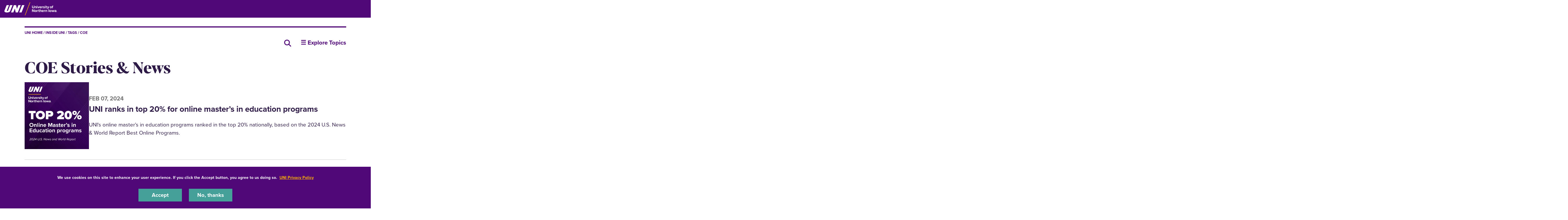

--- FILE ---
content_type: text/html; charset=UTF-8
request_url: https://insideuni.uni.edu/tags/coe?page=7
body_size: 8624
content:
<!DOCTYPE html>
<html lang="en" dir="ltr" prefix="og: https://ogp.me/ns#">
  <head>
    <meta charset="utf-8" />
<noscript><style>form.antibot * :not(.antibot-message) { display: none !important; }</style>
</noscript><link rel="canonical" href="https://insideuni.uni.edu/tags/coe" />
<meta name="Generator" content="Drupal 10 (https://www.drupal.org)" />
<meta name="MobileOptimized" content="width" />
<meta name="HandheldFriendly" content="true" />
<meta name="viewport" content="width=device-width, initial-scale=1.0" />
<link rel="icon" href="/themes/custom/octothorpe/images/favicon.ico" type="image/vnd.microsoft.icon" />
<link rel="alternate" type="application/rss+xml" title="COE Stories &amp;amp; News" href="https://insideuni.uni.edu/taxonomy/term/181/feed/all" />
<script>window.a2a_config=window.a2a_config||{};a2a_config.callbacks=[];a2a_config.overlays=[];a2a_config.templates={};a2a_config.icon_color = "#2E1A47";</script>
<style>border-radius: 50%;</style>

    <title>COE | inside UNI</title>
    <link rel="stylesheet" media="all" href="/sites/default/files/css/css_IKUqCUFjQhiY918Dl1TDFxJlQgi3evJowfgi2IpMCjc.css?delta=0&amp;language=en&amp;theme=octothorpe&amp;include=[base64]" />
<link rel="stylesheet" media="all" href="/sites/default/files/css/css_uVEwOXG8E6o1SzfXk396sHDCETn-0v29ASxszO7tiEs.css?delta=1&amp;language=en&amp;theme=octothorpe&amp;include=[base64]" />
<link rel="stylesheet" media="print" href="/sites/default/files/css/css_PtLObPs1b2s_9ZJI7GpCFirHUR5a3aKoU_XVYc-4KbM.css?delta=2&amp;language=en&amp;theme=octothorpe&amp;include=[base64]" />
<link rel="stylesheet" media="all" href="/sites/default/files/css/css_GuWRxb-9d-8Mr7g7u9UMDUYT9Us_A2Ot1M-tQ_2ExGo.css?delta=3&amp;language=en&amp;theme=octothorpe&amp;include=[base64]" />

    

    <!-- Google Tag Manager -->
<script>(function(w,d,s,l,i){w[l]=w[l]||[];w[l].push({'gtm.start':
new Date().getTime(),event:'gtm.js'});var f=d.getElementsByTagName(s)[0],
j=d.createElement(s),dl=l!='dataLayer'?'&l='+l:'';j.async=true;j.src=
'https://www.googletagmanager.com/gtm.js?id='+i+dl;f.parentNode.insertBefore(j,f);
})(window,document,'script','dataLayer','GTM-M7LW7GF');</script>
<!-- End Google Tag Manager -->
  </head>
  <body class="role-anonymous sitename-inside-uni short-header path-taxonomy">
  <!-- Google Tag Manager (noscript) -->
<noscript><iframe src="https://www.googletagmanager.com/ns.html?id=GTM-M7LW7GF"
height="0" width="0" style="display:none;visibility:hidden"></iframe></noscript>
<!-- End Google Tag Manager (noscript) -->
        <a href="#main-content" class="visually-hidden focusable skip-link">
      Skip to main content
    </a>
    
      <div class="dialog-off-canvas-main-canvas" data-off-canvas-main-canvas>
    

  
    
<div class="layout-container">
    <!-- full size header  -->
                        <section class="mobile-header d-lg-none pt-1 pb-1 position-relative">
    <div class="pl-4 col-12">
        <div class="d-flex bar">
            <div class="logo-wrap">
                <a href="https://uni.edu">
                    <img loading="eager" src="/themes/custom/octothorpe/images/UNI-site-logo.png" alt="University of Northern Iowa Home" class="logo" width="238px" height="59px" style=width:138px; />
                </a>
            </div>
                    </div>
    </div>
</section>
<header class="header d-none d-lg-block pt-2 pb-2 position-relative">
        <div class="col-12">
            <div class="header-row d-flex">
                <div class="logo-wrap">
                    <a href="https://uni.edu" rel="home" class="site-logo">
                <img loading="eager" src="/themes/custom/octothorpe/images/UNI-site-logo.png" alt="University of Northern Iowa Home" class="logo" width="238px" height="59px" style=width:182px; />
            </a>
                </div>
                            </div>
        </div>
</header>
      <div class="region region-breadcrumbs">
    <div class="container insideuni-breadcrumbs block block-system block-system-breadcrumb-block" id="block-system-breadcrumb-block">
  
    
        <nav class="breadcrumb" role="navigation" aria-labelledby="system-breadcrumb">
    <div class="container">
    <span id="system-breadcrumb" class="visually-hidden">Breadcrumb</span>
    <ol>
      <li><a href="https://uni.edu">UNI Home</a></li>
          <li>
                  <a href="/">inside UNI</a>
              </li>
          <li>
                  Tags
              </li>
          <li>
                  COE
              </li>
        </ol>
  </div>
  </nav>

    </div>

  </div>

      <div class="region region-alert">
    <div class="views-element-container block block-views block-views-blocksite-alert-block-1" id="block-views-block-site-alert-block-1">
  
    
      <div><div class="view view-site-alert view-id-site_alert view-display-id-block_1 js-view-dom-id-50ad1f8caee0c2b8be4e4735554f46917231d76b9d567df22180ce3f3c75eeee">
  
    
      
  
          </div>
</div>

    </div>

  </div>

      <div class="region region-header">
  <div class="container">
  <div class="row">
    <div class="col-7 col-sm-9 col-lg-10 insideuni-search text-right block block-block-content block-block-content94df5999-5953-4f77-ac84-d310590a5335" id="block-block-content-94df5999-5953-4f77-ac84-d310590a5335">
<div class="container">
  
    
      
            <div class="clearfix text-formatted field field--name-body field--type-text-with-summary field--label-hidden field__item"><p><a href="/all-news"><em><i class="sr-only">Search all news</i></em> <img src="/sites/default/files/inline-images/magnifying-glass-solid_0.png" data-entity-uuid="a5e6f05d-a63c-4dc8-975c-6f2fe983805e" data-entity-type="file" alt="Search icon" width="64" height="64" loading="lazy"></a></p></div>
      
      </div>
  </div>
<nav role="navigation" aria-labelledby="block-system-menu-block-insideuni-menu" class="col-5 col-sm-3 col-lg-2 insideuni-menu block block-menu navigation menu--insideuni" id="block-system-menu-block-insideuni">
            
  <h2 class="visually-hidden" id="block-system-menu-block-insideuni-menu">insideUNI</h2>
  

        
<div class="section-title">
  <a aria-label="☰ Explore Topics" class="toggle collapsed d-block" data-toggle="collapse" href="#insideuni-inner" role="button" aria-expanded="false" aria-controls="insideuni-inner"> ☰ Explore Topics<span class="sign"></span></a>
</div>
<div id="insideuni-inner" class="inner collapse">
      <div class="navbar navbar-expand-lg">
                                  <ul class="menu navbar-nav">
                                    <li class="menu-item nav-item">
            <a href="/all-news" data-drupal-link-system-path="node/16257">All Stories &amp; News</a>
                      </li>
                            <li class="menu-item nav-item">
            <a href="/arts-design" data-drupal-link-system-path="node/2182">Arts &amp; Design</a>
                      </li>
                            <li class="menu-item nav-item">
            <a href="/announcements" data-drupal-link-system-path="node/2196">Announcements</a>
                      </li>
                            <li class="menu-item nav-item">
            <a href="/alumni" data-drupal-link-system-path="node/2181">Alumni</a>
                      </li>
                            <li class="menu-item nav-item">
            <a href="/business" data-drupal-link-system-path="node/2183">Business</a>
                      </li>
                            <li class="menu-item nav-item">
            <a href="/campus-community" data-drupal-link-system-path="node/2194">Campus &amp; Community</a>
                      </li>
                            <li class="menu-item nav-item">
            <a href="/education" data-drupal-link-system-path="node/2184">Education</a>
                      </li>
                            <li class="menu-item nav-item">
            <a href="/environment" data-drupal-link-system-path="node/2188">Environment</a>
                      </li>
                            <li class="menu-item nav-item">
            <a href="/health" data-drupal-link-system-path="node/2185">Health</a>
                      </li>
                            <li class="menu-item nav-item">
            <a href="/human-social-services" data-drupal-link-system-path="node/2197">Human &amp; Social Services</a>
                      </li>
                            <li class="menu-item nav-item">
            <a href="/languages-communications" data-drupal-link-system-path="node/2193">Languages &amp; Communications</a>
                      </li>
                            <li class="menu-item nav-item">
            <a href="/newsroom" data-drupal-link-system-path="node/2195">Newsroom</a>
                      </li>
                            <li class="menu-item nav-item">
            <a href="/politics-justice" data-drupal-link-system-path="node/2189">Politics &amp; Justice</a>
                      </li>
                            <li class="menu-item nav-item">
            <a href="/pre-professional-stories-news" data-drupal-link-system-path="node/2202">Pre-Professional</a>
                      </li>
                            <li class="menu-item nav-item">
            <a href="/stem" data-drupal-link-system-path="node/2186">STEM</a>
                      </li>
                </ul>
          
      </div>
</div>
  </nav>

  </div>
  </div>
  </div>

    
    <main role="main">
        <a id="main-content" tabindex="-1"></a>        <div class="layout-content">

            <div class="page-header">
                            </div>



          <div class="page-content no-header-img">
              <div class="region region-content">
    <div data-drupal-messages-fallback class="hidden"></div>
<div class="container block block-core block-page-title-block" id="block-page-title-block">
  
    
      
  <h1 class="page-title">COE Stories &amp; News</h1>


    </div>
<div id="block-system-main-block" class="block block-system block-system-main-block">
  
    
      <div class="views-element-container"><div class="container view view-taxonomy-term view-id-taxonomy_term view-display-id-page_1 js-view-dom-id-3eb8b055acb12c953ed03cafbd466d7c6546d126b5f202585f6cf21f89a75fd7">
  
    
      
      <div class="view-content">
          <div class="views-row"><div class="views-field views-field-nothing"><span class="field-content"><div class="insideuni-teaser">
<div class="insideuni-teaser-image">  <img loading="lazy" src="/sites/default/files/styles/square_teaser/public/news-images/instagram-1080x1080_top20.png.webp?itok=nlONuI9P" width="690" height="718" alt="Top 20% Online Master&#039;s in Education programs 2024 U.S. News and World Report" class="image-style-square-teaser" />


</div>
<div class="insideuni-teaser-text"><div class="created"><time datetime="2024-02-07T16:20:24-06:00" class="datetime">Feb 07, 2024</time>
</div><h2 class="proxima"><a href="/education/uni-ranks-top-20-online-masters-education-programs" hreflang="en">UNI ranks in top 20% for online master’s in education programs</a></h2>UNI's online master’s in education programs ranked in the top 20% nationally, based on the 2024 U.S. News &amp; World Report Best Online Programs.</div>
</div></span></div></div>
    <div class="views-row"><div class="views-field views-field-nothing"><span class="field-content"><div class="insideuni-teaser">
<div class="insideuni-teaser-image">  <img loading="lazy" src="/sites/default/files/styles/square_teaser/public/news-images/cdc_naeyc.jpg.webp?itok=XrPHYu68" width="690" height="718" alt="Teachers at the Child Development Center" class="image-style-square-teaser" />


</div>
<div class="insideuni-teaser-text"><div class="created"><time datetime="2024-02-06T10:02:36-06:00" class="datetime">Feb 06, 2024</time>
</div><h2 class="proxima"><a href="/campus-community/child-development-center-earns-naeyc-re-accreditation" hreflang="en">Child Development Center earns NAEYC re-accreditation</a></h2>The UNI Child Development Center has earned another five years of accreditation by the National Association for the Education of Young Children (NAEYC).</div>
</div></span></div></div>
    <div class="views-row"><div class="views-field views-field-nothing"><span class="field-content"><div class="insideuni-teaser">
<div class="insideuni-teaser-image">  <img loading="lazy" src="/sites/default/files/styles/square_teaser/public/news-images/overseas-teaching-fair.jpg.webp?itok=A9U63DWl" width="690" height="718" alt="UNI Overseas Teaching Fair" class="image-style-square-teaser" />


</div>
<div class="insideuni-teaser-text"><div class="created"><time datetime="2024-02-02T11:22:01-06:00" class="datetime">Feb 02, 2024</time>
</div><h2 class="proxima"><a href="/education/uni-overseas-teaching-fair-connects-educators-schools-around-world" hreflang="en">UNI Overseas Teaching Fair connects educators to schools around the world</a></h2>University of Northern Iowa’s&nbsp;Overseas Teaching Services will host the world’s oldest in-person international recruitment fair this weekend.</div>
</div></span></div></div>
    <div class="views-row"><div class="views-field views-field-nothing"><span class="field-content"><div class="insideuni-teaser">
<div class="insideuni-teaser-image">  <img loading="lazy" src="/sites/default/files/styles/square_teaser/public/news-images/readin_1080x1080-1.png.webp?itok=RGIXVSB2" width="690" height="718" alt="18th UNI African American Read-In" class="image-style-square-teaser" />


</div>
<div class="insideuni-teaser-text"><div class="created"><time datetime="2024-02-01T10:00:59-06:00" class="datetime">Feb 01, 2024</time>
</div><h2 class="proxima"><a href="/education/literature-and-arts-spotlight-18th-uni-african-american-read" hreflang="en">Literature and arts in spotlight for 18th UNI African American Read-In</a></h2>More than 3,000 first-graders from across Iowa will join the&nbsp;18th African American Read-In hosted by the UNI College of Education.</div>
</div></span></div></div>
    <div class="views-row"><div class="views-field views-field-nothing"><span class="field-content"><div class="insideuni-teaser">
<div class="insideuni-teaser-image">  <img loading="lazy" src="/sites/default/files/styles/square_teaser/public/news-images/adobestock_431031722.jpeg.webp?itok=K9rNEIBV" width="690" height="718" alt="Special Education Law Workshop" class="image-style-square-teaser" />


</div>
<div class="insideuni-teaser-text"><div class="created"><time datetime="2024-01-31T08:51:51-06:00" class="datetime">Jan 31, 2024</time>
</div><h2 class="proxima"><a href="/education/workshops-focus-special-education-law-ethics" hreflang="en">Workshops focus on special education law &amp; ethics</a></h2><p dir="ltr"><strong>CEDAR FALLS, Iowa –&nbsp;</strong><span>Educators seeking to add to their understanding of legal and ethical standards for providing special education programs can earn graduate or undergraduate credit by attending workshops this spring and summer at the University of Northern Iowa.</span></p></div>
</div></span></div></div>
    <div class="views-row"><div class="views-field views-field-nothing"><span class="field-content"><div class="insideuni-teaser">
<div class="insideuni-teaser-image">  <img loading="lazy" src="/sites/default/files/styles/square_teaser/public/news-images/suzanne-freedman.jpg.webp?itok=mP_S7Hms" width="690" height="718" alt="Suzanne Freedman" class="image-style-square-teaser" />


</div>
<div class="insideuni-teaser-text"><div class="created"><time datetime="2024-01-26T09:24:21-06:00" class="datetime">Jan 26, 2024</time>
</div><h2 class="proxima"><a href="/education/cdc-guidance-includes-uni-professors-research" hreflang="en">CDC guidance includes UNI professor’s research</a></h2>The Center for Disease Control has cited UNI professor Suzanne Freedman's work on forgiveness in a recent publication.</div>
</div></span></div></div>
    <div class="views-row"><div class="views-field views-field-nothing"><span class="field-content"><div class="insideuni-teaser">
<div class="insideuni-teaser-image">  <img loading="lazy" src="/sites/default/files/styles/square_teaser/public/news-images/insideuni_square.png.webp?itok=7CBh7s8p" width="690" height="718" alt="Free Graduate Application Week" class="image-style-square-teaser" />


</div>
<div class="insideuni-teaser-text"><div class="created"><time datetime="2023-12-01T15:25:47-06:00" class="datetime">Dec 01, 2023</time>
</div><h2 class="proxima"><a href="/campus-community/university-northern-iowa-offers-free-graduate-application-week" hreflang="en">University of Northern Iowa offers Free Graduate Application Week</a></h2>Use code GRD24 from December 3-10, 2023 on the UNI admissions website.</div>
</div></span></div></div>
    <div class="views-row"><div class="views-field views-field-nothing"><span class="field-content"><div class="insideuni-teaser">
<div class="insideuni-teaser-image">  <img loading="lazy" src="/sites/default/files/styles/square_teaser/public/news-images/tubbs_conference_2020.jpg.webp?itok=0IvG3jrl" width="690" height="718" alt="Tubbs Teaching Conference" class="image-style-square-teaser" />


</div>
<div class="insideuni-teaser-text"><div class="created"><time datetime="2023-10-27T15:47:07-05:00" class="datetime">Oct 27, 2023</time>
</div><h2 class="proxima"><a href="/education/sixth-tubbs-teaching-connections-explores-inclusivity-lgbtq-focus" hreflang="en">Sixth Tubbs Teaching Connections explores inclusivity with an LGBTQ+ focus</a></h2>The 2023 Bill and Linda Tubbs Teaching Connections puts the spotlight on “LGBTQ+ Inclusivity in Education."</div>
</div></span></div></div>
    <div class="views-row"><div class="views-field views-field-nothing"><span class="field-content"><div class="insideuni-teaser">
<div class="insideuni-teaser-image">  <img loading="lazy" src="/sites/default/files/styles/square_teaser/public/news-images/zach_lillquist_1.jpg.webp?itok=k-r1P5o7" width="690" height="718" alt="Zach Lillquist teaching students at a table in a classroom" class="image-style-square-teaser" />


</div>
<div class="insideuni-teaser-text"><div class="created"><time datetime="2023-10-27T11:42:44-05:00" class="datetime">Oct 27, 2023</time>
</div><h2 class="proxima"><a href="/education/zach-lillquist-chronicles-life-uni-educated-teacher-tiktok" hreflang="en">Zach Lillquist chronicles the life of a UNI-educated teacher on TikTok</a></h2>Zach Lillquist is a UNI-educated teacher who has amassed an impressive 110,000+ followers on TikTok where he showcases the highs and lows of the profession.</div>
</div></span></div></div>
    <div class="views-row"><div class="views-field views-field-nothing"><span class="field-content"><div class="insideuni-teaser">
<div class="insideuni-teaser-image">  <img loading="lazy" src="/sites/default/files/styles/square_teaser/public/news-images/adobestock_635538449.jpeg.webp?itok=CnJE369S" width="690" height="718" alt="College students in a classroom listening to a lecture" class="image-style-square-teaser" />


</div>
<div class="insideuni-teaser-text"><div class="created"><time datetime="2023-10-26T09:43:02-05:00" class="datetime">Oct 26, 2023</time>
</div><h2 class="proxima"><a href="/education/uni-joins-national-network-support-doctoral-students-historically-underrepresented" hreflang="en">UNI joins national network to support doctoral students from historically underrepresented communities</a></h2><p><strong>CEDAR FALLS, Iowa –</strong> University of Northern Iowa has been selected as a Holmes Scholars Institution, a designation reflecting a program of the <a href="https://aacte.org/" target="_blank" rel="noopener noreferrer">American Association of Colleges for Teacher Education</a> (AACTE) which supports students from historically underrepresented communities enrolled in doctoral programs in education.&nbsp;</p></div>
</div></span></div></div>

    </div>
  
        <nav class="pager" role="navigation" aria-labelledby="pagination-heading">
    <h4 id="pagination-heading" class="visually-hidden">Pagination</h4>
    <ul class="pager__items js-pager__items">
                    <li class="pager__item pager__item--first">
          <a href="?page=0" title="Go to first page">
            <span class="visually-hidden">First page</span>
            <span aria-hidden="true">« First</span>
          </a>
        </li>
                          <li class="pager__item pager__item--previous">
          <a href="?page=6" title="Go to previous page" rel="prev">
            <span class="visually-hidden">Previous page</span>
            <span aria-hidden="true">‹‹</span>
          </a>
        </li>
                          <li class="pager__item pager__item--ellipsis" role="presentation">&hellip;</li>
                          <li class="pager__item">
                                          <a href="?page=3" title="Go to page 4">
            <span class="visually-hidden">
              Page
            </span>4</a>
        </li>
              <li class="pager__item">
                                          <a href="?page=4" title="Go to page 5">
            <span class="visually-hidden">
              Page
            </span>5</a>
        </li>
              <li class="pager__item">
                                          <a href="?page=5" title="Go to page 6">
            <span class="visually-hidden">
              Page
            </span>6</a>
        </li>
              <li class="pager__item">
                                          <a href="?page=6" title="Go to page 7">
            <span class="visually-hidden">
              Page
            </span>7</a>
        </li>
              <li class="pager__item is-active">
                                          <a href="?page=7" title="Current page" aria-current="page">
            <span class="visually-hidden">
              Current page
            </span>8</a>
        </li>
              <li class="pager__item">
                                          <a href="?page=8" title="Go to page 9">
            <span class="visually-hidden">
              Page
            </span>9</a>
        </li>
              <li class="pager__item">
                                          <a href="?page=9" title="Go to page 10">
            <span class="visually-hidden">
              Page
            </span>10</a>
        </li>
              <li class="pager__item">
                                          <a href="?page=10" title="Go to page 11">
            <span class="visually-hidden">
              Page
            </span>11</a>
        </li>
              <li class="pager__item">
                                          <a href="?page=11" title="Go to page 12">
            <span class="visually-hidden">
              Page
            </span>12</a>
        </li>
                          <li class="pager__item pager__item--ellipsis" role="presentation">&hellip;</li>
                          <li class="pager__item pager__item--next">
          <a href="?page=8" title="Go to next page" rel="next">
            <span class="visually-hidden">Next page</span>
            <span aria-hidden="true">››</span>
          </a>
        </li>
                          <li class="pager__item pager__item--last">
          <a href="?page=17" title="Go to last page">
            <span class="visually-hidden">Last page</span>
            <span aria-hidden="true">Last »</span>
          </a>
        </li>
          </ul>
  </nav>

              <div class="feed-icons">
      <a href="https://insideuni.uni.edu/taxonomy/term/181/feed/all" class="feed-icon">
  Subscribe to COE Stories &amp;amp; News
</a>

    </div>
  </div>
</div>

    </div>

  </div>

          </div>
        </div>    </main>
    
    <footer role="contentinfo">
        <div class="footer ">
  <div class="container">
        <div class="row">
      <div class="col-lg-8">
        <div class="d-lg-flex">
          <div class="logo text-center pt-2">
           <a href="https://uni.edu" rel="home" class="site-logo">
      <img loading="lazy" src="/themes/custom/octothorpe/images/UNI-site-logo.png" alt="University of Northern Iowa Home" width="238px" height="59px" class="logo"/>
    </a>
          </div>
          <div class="footer-address">
            <p>1227 W 27th St<br>
            Cedar Falls, Iowa 50614<br>
            319-273-2311</p>
          </div>
        </div>
      </div>
      <div class="col-lg-4  footer-subnav">
        <ul class="nav uni-nav"><li class="first leaf"><a href="https://map.uni.edu/">Maps &amp; Directions</a></li>
        <li class="leaf"><a href="https://unibookstore.com" rel="noreferrer">Bookstore</a></li>
        <li class="leaf"><a href="https://safety.uni.edu">Safety</a></li>
       <li class="leaf"><a href="https://insideuni.uni.edu">InsideUNI</a></li>
       <li class="leaf"><a href="https://careers.uni.edu">Careers at UNI</a></li>
        <li class="last leaf"><a href="https://freespeech.uni.edu">Free Speech at UNI</a></li>
         </ul>
      </div>
    </div>
    <div class="row d-flex justify-content-between pt-4 pt-lg-5">
      <div class="col-lg-8  order-2 order-lg-1" id="copyright">
        Copyright 2025 Maintained by <a style="color: #ffb500;" href="mailto:webteam@uni.edu">IT-Client Services</a>
      </div>
      <div class="col-lg-4 order-1 order-lg-2">
        <ul class="nav flex-row social-links">
    <li>
        <a aria-label="Facebook" target="_blank" rel="noreferrer" href="http://www.facebook.com/universityofnortherniowa"><span class="d-none">Facebook</span><i class="fa-brands fa-square-facebook"></i></a>
    </li>
    <li>
        <a aria-label="Twitter" target="_blank" rel="noreferrer" href="http://twitter.com/northerniowa"><span class="d-none">X/Twitter</span><i class="fa-brands fa-x-twitter"></i></a>
    </li>
    <li>
        <a aria-label="Youtube" target="_blank" rel="noreferrer" href="http://www.youtube.com/user/uofnortherniowa"><span class="d-none">Youtube</span><i class="fa-brands fa-youtube"></i></a>
    </li>
    <li>
        <a aria-label="LinkedIn" target="_blank" rel="noreferrer" href="https://www.linkedin.com/school/university-of-northern-iowa/"><span class="d-none">LinkedIn</span><i class="fa-brands fa-linkedin"></i></a>
    </li>
    <li>
        <a aria-label="Instagram" target="_blank" rel="noreferrer" href="https://www.instagram.com/northern_iowa/"><span class="d-none">Instagram</span><i class="fa-brands fa-instagram"></i></a>
    </li>
</ul>      </div>
    </div>
      </div>
</div>
<div class="bottom-site-links ">
  <div class="container">
    <ul class="nav uni-nav"><li class="first leaf"><a href="https://policies.uni.edu/1303">Equal Opportunity/Non-Discrimination Statement</a></li>
    <li class="leaf"><a href="https://policies.uni.edu/web-privacy-statement">Privacy Policy</a></li>
    <li class="leaf"><a href="https://uni.edu/resources/accessibility">Accessibility</a></li>
    <li class="last leaf"><a href="https://uni.edu/resources/consumer-info">Consumer Information</a></li>
    </ul>
  </div>
</div>    </footer>
</div>
  </div>

    
    <script type="application/json" data-drupal-selector="drupal-settings-json">{"path":{"baseUrl":"\/","pathPrefix":"","currentPath":"taxonomy\/term\/181","currentPathIsAdmin":false,"isFront":false,"currentLanguage":"en","currentQuery":{"page":"7"}},"pluralDelimiter":"\u0003","suppressDeprecationErrors":true,"colorbox":{"opacity":"0.85","current":"{current} of {total}","previous":"\u00ab Prev","next":"Next \u00bb","close":"Close","maxWidth":"98%","maxHeight":"98%","fixed":true,"mobiledetect":true,"mobiledevicewidth":"480px"},"eu_cookie_compliance":{"cookie_policy_version":"1.0.0","popup_enabled":true,"popup_agreed_enabled":false,"popup_hide_agreed":false,"popup_clicking_confirmation":false,"popup_scrolling_confirmation":false,"popup_html_info":"\u003Cdiv aria-labelledby=\u0022popup-text\u0022  class=\u0022eu-cookie-compliance-banner eu-cookie-compliance-banner-info eu-cookie-compliance-banner--opt-in\u0022\u003E\n  \u003Cdiv class=\u0022popup-content info eu-cookie-compliance-content\u0022\u003E\n        \u003Cdiv id=\u0022popup-text\u0022 class=\u0022eu-cookie-compliance-message\u0022 role=\u0022document\u0022\u003E\n      \u003Cp\u003EWe use cookies on this site to enhance your user experience. If you click the Accept button, you agree to us doing so.\u0026nbsp; \u003Ca href=\u0022https:\/\/policies.uni.edu\/web-privacy-statement\u0022\u003EUNI Privacy Policy\u003C\/a\u003E\u003C\/p\u003E\n          \u003C\/div\u003E\n\n    \n    \u003Cdiv id=\u0022popup-buttons\u0022 class=\u0022eu-cookie-compliance-buttons\u0022\u003E\n            \u003Cbutton type=\u0022button\u0022 class=\u0022agree-button eu-cookie-compliance-secondary-button\u0022\u003EAccept\u003C\/button\u003E\n              \u003Cbutton type=\u0022button\u0022 class=\u0022decline-button eu-cookie-compliance-default-button\u0022\u003ENo, thanks\u003C\/button\u003E\n          \u003C\/div\u003E\n  \u003C\/div\u003E\n\u003C\/div\u003E","use_mobile_message":false,"mobile_popup_html_info":"\u003Cdiv aria-labelledby=\u0022popup-text\u0022  class=\u0022eu-cookie-compliance-banner eu-cookie-compliance-banner-info eu-cookie-compliance-banner--opt-in\u0022\u003E\n  \u003Cdiv class=\u0022popup-content info eu-cookie-compliance-content\u0022\u003E\n        \u003Cdiv id=\u0022popup-text\u0022 class=\u0022eu-cookie-compliance-message\u0022 role=\u0022document\u0022\u003E\n      \n          \u003C\/div\u003E\n\n    \n    \u003Cdiv id=\u0022popup-buttons\u0022 class=\u0022eu-cookie-compliance-buttons\u0022\u003E\n            \u003Cbutton type=\u0022button\u0022 class=\u0022agree-button eu-cookie-compliance-secondary-button\u0022\u003EAccept\u003C\/button\u003E\n              \u003Cbutton type=\u0022button\u0022 class=\u0022decline-button eu-cookie-compliance-default-button\u0022\u003ENo, thanks\u003C\/button\u003E\n          \u003C\/div\u003E\n  \u003C\/div\u003E\n\u003C\/div\u003E","mobile_breakpoint":768,"popup_html_agreed":false,"popup_use_bare_css":true,"popup_height":"auto","popup_width":"100%","popup_delay":1000,"popup_link":"https:\/\/policies.uni.edu\/web-privacy-statement","popup_link_new_window":true,"popup_position":false,"fixed_top_position":true,"popup_language":"en","store_consent":false,"better_support_for_screen_readers":true,"cookie_name":"","reload_page":false,"domain":"uni.edu","domain_all_sites":true,"popup_eu_only":false,"popup_eu_only_js":false,"cookie_lifetime":365,"cookie_session":0,"set_cookie_session_zero_on_disagree":0,"disagree_do_not_show_popup":false,"method":"opt_in","automatic_cookies_removal":true,"allowed_cookies":"","withdraw_markup":"\u003Cbutton type=\u0022button\u0022 class=\u0022eu-cookie-withdraw-tab\u0022\u003EPrivacy settings\u003C\/button\u003E\n\u003Cdiv aria-labelledby=\u0022popup-text\u0022 class=\u0022eu-cookie-withdraw-banner\u0022\u003E\n  \u003Cdiv class=\u0022popup-content info eu-cookie-compliance-content\u0022\u003E\n    \u003Cdiv id=\u0022popup-text\u0022 class=\u0022eu-cookie-compliance-message\u0022 role=\u0022document\u0022\u003E\n      \u003Ch2\u003EWe use cookies on this site to enhance your user experience\u003C\/h2\u003E\u003Cp\u003EYou have given your consent for us to set cookies.\u003C\/p\u003E\n    \u003C\/div\u003E\n    \u003Cdiv id=\u0022popup-buttons\u0022 class=\u0022eu-cookie-compliance-buttons\u0022\u003E\n      \u003Cbutton type=\u0022button\u0022 class=\u0022eu-cookie-withdraw-button \u0022\u003EWithdraw consent\u003C\/button\u003E\n    \u003C\/div\u003E\n  \u003C\/div\u003E\n\u003C\/div\u003E","withdraw_enabled":false,"reload_options":0,"reload_routes_list":"","withdraw_button_on_info_popup":false,"cookie_categories":[],"cookie_categories_details":[],"enable_save_preferences_button":true,"cookie_value_disagreed":"0","cookie_value_agreed_show_thank_you":"1","cookie_value_agreed":"2","containing_element":"body","settings_tab_enabled":false,"olivero_primary_button_classes":"","olivero_secondary_button_classes":"","close_button_action":"close_banner","open_by_default":true,"modules_allow_popup":true,"hide_the_banner":false,"geoip_match":true,"unverified_scripts":[]},"ckeditorAccordion":{"accordionStyle":{"collapseAll":1,"keepRowsOpen":1,"animateAccordionOpenAndClose":1,"openTabsWithHash":1,"allowHtmlInTitles":0}},"user":{"uid":0,"permissionsHash":"c491a43aa924f2e70015932ba305a0dc3ad91915fd505f2c50494821878a2343"}}</script>
<script src="/sites/default/files/js/js_FAs0dXkB5WyXioTi83wGOusn89bR2SLHW-YhuFlsjWE.js?scope=footer&amp;delta=0&amp;language=en&amp;theme=octothorpe&amp;include=eJxtilEKAjEMRC9UzZFKmkYNGzOlG8G9vYKyyOLXvDcz3HuCYyP-wvkyEVlk0W6JWVkEsxuCdvpcNHoROGbDk4azxa7Vwi2UDl70UQVYTN9xH24covSvLJBE3jCHUgNyzcmjSo_f4epo7Kc1N9cX1wBPKA"></script>
<script src="https://static.addtoany.com/menu/page.js" defer></script>
<script src="/sites/default/files/js/js_MUHO8fDudthsG_EgG6owJXhU2blez-FZYPdFZtJA224.js?scope=footer&amp;delta=2&amp;language=en&amp;theme=octothorpe&amp;include=eJxtilEKAjEMRC9UzZFKmkYNGzOlG8G9vYKyyOLXvDcz3HuCYyP-wvkyEVlk0W6JWVkEsxuCdvpcNHoROGbDk4azxa7Vwi2UDl70UQVYTN9xH24covSvLJBE3jCHUgNyzcmjSo_f4epo7Kc1N9cX1wBPKA"></script>
<script src="/modules/contrib/ckeditor_accordion/js/accordion.frontend.min.js?t8tap1"></script>
<script src="/sites/default/files/js/js_FdBAXflJpZZA7r7bX8ctjocoyjda64suqJRIWLJwmPY.js?scope=footer&amp;delta=4&amp;language=en&amp;theme=octothorpe&amp;include=eJxtilEKAjEMRC9UzZFKmkYNGzOlG8G9vYKyyOLXvDcz3HuCYyP-wvkyEVlk0W6JWVkEsxuCdvpcNHoROGbDk4azxa7Vwi2UDl70UQVYTN9xH24covSvLJBE3jCHUgNyzcmjSo_f4epo7Kc1N9cX1wBPKA"></script>

  </body>
</html>


--- FILE ---
content_type: text/css
request_url: https://insideuni.uni.edu/sites/default/files/css/css_GuWRxb-9d-8Mr7g7u9UMDUYT9Us_A2Ot1M-tQ_2ExGo.css?delta=3&language=en&theme=octothorpe&include=eJxtjksOAjEMQy9UyJFGaWqgmjQZNeUznB7Ef8HGfra8MJcynG0lfsF2191GkhmlDu8Ti3gv1Y0-9JzAyndVrcBGVpeZfjiJcsRKmQNvbojgPSKJq_fsF1qUq91jB5n3xlqvSDhO4j5X3K0tWtkE9K-cMnckl-Hj4H0B7dUz6ybGqkixxkB7HjhVnIMeum1ejoob1T1j8Q
body_size: 31593
content:
/* @license GPL-2.0-or-later https://www.drupal.org/licensing/faq */
.sitename-wilson-gift .region-breadcrumbs .breadcrumb,.sitename-panther-push .region-breadcrumbs .breadcrumb{display:none;}.sitename-division-of-graduate-studies::before,.sitename-david-w-wilson-college-of-business::before,.sitename-college-of-humanities-arts-and-sciences::before,.sitename-college-of-education::before,.sitename-college-of-social--behavioral-sciences::before,.sitename-school-of-music::before,.sitename-uni-foundation::before,.sitename-uni-alumni-association::before,.sitename-_50th-celebration::before{background:rgba(229,225,230,0.3);transform:skew(-22deg);position:absolute;content:"";display:none;top:0;left:-1000px;height:2470px;width:1500px;z-index:-1;max-height:100%;}.path-frontpage.sitename-division-of-graduate-studies::before,.path-frontpage.sitename-david-w-wilson-college-of-business::before,.path-frontpage.sitename-college-of-humanities-arts-and-sciences::before,.path-frontpage.sitename-college-of-education::before,.path-frontpage.sitename-college-of-social--behavioral-sciences::before,.path-frontpage.sitename-uni-foundation::before,.path-frontpage.sitename-uni-alumni-association::before,.path-frontpage.sitename-_50th-celebration::before{display:none;}.path-frontpage.sitename-division-of-graduate-studies .region-header .hidden.page-title,.path-frontpage.sitename-david-w-wilson-college-of-business .region-header .hidden.page-title,.path-frontpage.sitename-college-of-social--behavioral-sciences .region-header .hidden.page-title,.path-frontpage.sitename-college-of-humanities-arts-and-sciences .region-header .hidden.page-title,.path-frontpage.sitename-college-of-education .region-header .hidden.page-title,.path-frontpage.sitename-online--distance-education .region-header .hidden.page-title,.path-frontpage.sitename-uni-foundation .region-header .hidden.page-title,.path-frontpage.sitename-uni-alumni-association .region-header .hidden.page-title,.path-frontpage.sitename-_50th-celebration .region-header .hidden.page-title{display:block;margin:0;}.path-frontpage.sitename-division-of-graduate-studies .node-body .page-title,.path-frontpage.sitename-david-w-wilson-college-of-business .node-body .page-title,.path-frontpage.sitename-college-of-social--behavioral-sciences .node-body .page-title,.path-frontpage.sitename-college-of-humanities-arts-and-sciences .node-body .page-title,.path-frontpage.sitename-college-of-education .node-body .page-title,.path-frontpage.sitename-online--distance-education .node-body .page-title,.path-frontpage.sitename-uni-foundation .node-body .page-title,.path-frontpage.sitename-uni-alumni-association .node-body .page-title,.path-frontpage.sitename-_50th-celebration .node-body .page-title{display:none;}.path-frontpage.sitename-division-of-graduate-studies .region-header,.path-frontpage.sitename-david-w-wilson-college-of-business .region-header,.path-frontpage.sitename-college-of-humanities-arts-and-sciences .region-header,.path-frontpage.sitename-college-of-social--behavioral-sciences .region-header,.path-frontpage.sitename-college-of-education .region-header,.path-frontpage.sitename-online--distance-education .region-header,.path-frontpage.sitename-uni-foundation .region-header,.path-frontpage.sitename-uni-alumni-association .region-header,.path-frontpage.sitename-_50th-celebration .region-header{padding:2rem 0 3rem;background:url(/themes/custom/octothorpe/images/slices-alt.png) no-repeat right top;background-size:400px;}.path-frontpage.sitename-division-of-graduate-studies .lead-title.h4,.path-frontpage.sitename-david-w-wilson-college-of-business .lead-title.h4,.path-frontpage.sitename-college-of-social--behavioral-sciences .lead-title.h4,.path-frontpage.sitename-college-of-humanities-arts-and-sciences .lead-title.h4,.path-frontpage.sitename-college-of-education .lead-title.h4,.path-frontpage.sitename-online--distance-education .lead-title.h4,.path-frontpage.sitename-uni-foundation .lead-title.h4,.path-frontpage.sitename-uni-alumni-association .lead-title.h4,.path-frontpage.sitename-_50th-celebration .lead-title.h4{font-size:2.8rem;font-family:"BlackerProDis-ExBd";margin-bottom:2rem;line-height:1;}.path-frontpage.sitename-division-of-graduate-studies .header-slices,.path-frontpage.sitename-david-w-wilson-college-of-business .header-slices,.path-frontpage.sitename-college-of-social--behavioral-sciences .header-slices,.path-frontpage.sitename-college-of-humanities-arts-and-sciences .header-slices,.path-frontpage.sitename-college-of-education .header-slices,.path-frontpage.sitename-online--distance-education .header-slices,.path-frontpage.sitename-uni-foundation .header-slices,.path-frontpage.sitename-uni-alumni-association .header-slices,.path-frontpage.sitename-_50th-celebration .header-slices{display:none;}.path-frontpage.sitename-college-of-social--behavioral-sciences .region-header{background:url(/themes/custom/octothorpe/images/csbs-slices.png) no-repeat right top;background-size:400px;}.sitename-college-of-humanities-arts-and-sciences .header-slices,.path-frontpage.sitename-college-of-humanities-arts-and-sciences .region-header,.sitename-school-of-music .header-slices,.path-frontpage.sitename-school-of-music .region-header{background:url(/themes/custom/octothorpe/images/chas-slices.png) no-repeat right top;background-size:347px;}.path-frontpage.sitename-college-of-education .region-header{background:url(/themes/custom/octothorpe/images/coe-slices.png) no-repeat right top;background-size:400px;}.path-frontpage.sitename-_50th-celebration .region-header{background:url(/themes/custom/octothorpe/images/150th-slices.png) no-repeat right top;background-size:400px;}.sitename-david-w-wilson-college-of-business .header-slices,.sitename-online--distance-education .header-slices,.sitename-uni-foundation .header-slices,.sitename-uni-alumni-association .header-slices,.sitename-division-of-graduate-studies .header-slices{background:url(/themes/custom/octothorpe/images/slices-alt.png) center center no-repeat;background-size:400px;width:400px;}.sitename-college-of-social--behavioral-sciences .header-slices{background:url(/themes/custom/octothorpe/images/csbs-slices.png) center center no-repeat;background-size:400px;width:400px;}.sitename-college-of-education .header-slices{background:url(/themes/custom/octothorpe/images/coe-slices.png) center center no-repeat;background-size:400px;width:400px;}.sitename-_50th-celebration .header-slices{background:url(/themes/custom/octothorpe/images/150th-slices.png) center center no-repeat;background-size:400px;width:400px;}.sitename-david-w-wilson-college-of-business.role-content_editor .add-journal{display:inline-block !important;}@media (max-width:991px){.path-frontpage.sitename-division-of-graduate-studies .region-header,.path-frontpage.sitename-college-of-social--behavioral-sciences .region-header,.path-frontpage.sitename-college-of-education .region-header,.path-frontpage.sitename-college-of-humanities-arts-and-sciences .region-header,.path-frontpage.sitename-david-w-wilson-college-of-business .region-header,.path-frontpage.sitename-online--distance-education .region-header,.path-frontpage.sitename-uni-foundation .region-header,.path-frontpage.sitename-uni-alumni-association .region-header,.path-frontpage.sitename-_50th-celebration .region-header{background:none;}}.sitename-our-tomorrow .region-header{position:relative;z-index:100;}.sitename-our-tomorrow .navbar{padding:0;}.sitename-our-tomorrow .ot-logo{position:relative;z-index:2;top:0;}.sitename-our-tomorrow .ot-logo img{padding:25px 60px;background:var(--primary);width:100%;}.sitename-our-tomorrow .menu--our-tomorrow button{position:absolute;top:0;right:0;}.sitename-our-tomorrow .menu--our-tomorrow button::after{content:"+";font-size:2rem;font-weight:900;margin-top:0;color:var(--primary);}.sitename-our-tomorrow .menu--our-tomorrow li{padding:0;}.sitename-our-tomorrow .menu--our-tomorrow li:first-of-type{padding-left:0;}.sitename-our-tomorrow .menu--our-tomorrow li:last-of-type{padding-right:0;}.sitename-our-tomorrow .menu--our-tomorrow a{text-transform:uppercase;color:var(--primary) !important;display:block;padding:10px 0;}.sitename-our-tomorrow .menu--our-tomorrow .dropdown-toggle #collapse-ot a{text-transform:normal;}.sitename-our-tomorrow .dropdown-toggle:hover .dropdown-menu{display:none;}.sitename-our-tomorrow .dropdown-toggle::after{display:none;}.sitename-our-tomorrow .section-title{margin-left:25px;}.sitename-our-tomorrow .menu--our-tomorrow a.toggle{font-size:1.375rem;}.sitename-our-tomorrow .dropdown-menu{border:none;border-radius:0;border-top:5px solid var(--primary);margin:-10px 0 0;padding:0;}.sitename-our-tomorrow .dropdown-menu ul.menu,.sitename-our-tomorrow .menu--our-tomorrow .dropdown-menu li{margin:0;padding:0;}.sitename-our-tomorrow .navbar ul.menu ul.menu li a{padding:10px 20px;}.sitename-our-tomorrow .dropdown-menu a{font-weight:400;padding:7px 20px;}.sitename-our-tomorrow .dropdown-menu a:hover{background:var(--primary);color:#fff !important;text-decoration:none;}.sitename-our-tomorrow .quick-facts .dark-purple{background:var(--primary);color:#fff;}.sitename-our-tomorrow .quick-facts .purple{background:#9a7611;color:#fff;}.sitename-our-tomorrow .quick-facts .teal{background:var(--dark);color:#fff;}.sitename-our-tomorrow .quick-facts .description{font-weight:normal;}.sitename-our-tomorrow .quick-facts .highlight{color:var(--secondary) !important;}.sitename-our-tomorrow .carousel-component::before,.sitename-our-tomorrow .two-column-link::before,.sitename-our-tomorrow .two-column-callout::before{background:rgba(214,210,196,0.25);}.sitename-our-tomorrow hr{width:100%;border-top:4px solid #9a7611;}.sitename-our-tomorrow .alt-color hr{border-top-color:#9a7611;}.sitename-our-tomorrow .alt-color .col-sm-6:nth-of-type(2n) hr{border-top-color:var(--accent3a);}.sitename-our-tomorrow .alt-color-second.row:nth-of-type(2n) .col-sm-6:nth-of-type(2n) hr{border-top-color:var(--secondary);}.sitename-our-tomorrow .alt-color .col-sm-6,.sitename-our-tomorrow .alt-color-second .col-sm-6{display:flex;flex-direction:column;}.sitename-our-tomorrow .alt-color a.btn-primary,.sitename-our-tomorrow .alt-color-second a.btn-primary{background:var(--primary);color:#fff;margin-top:auto;margin-right:auto;}.sitename-our-tomorrow .quick-facts{padding-top:40px;padding-bottom:15px;}.sitename-our-tomorrow .mobile-header,.sitename-our-tomorrow header.header,.sitename-our-tomorrow .region-breadcrumbs,.sitename-our-tomorrow footer{display:none !important;}.sitename-our-tomorrow .region-footer{background:var(--primary);color:#fff;padding:75px 0;}.sitename-our-tomorrow .region-footer a{color:#fff;text-decoration:none;}.sitename-our-tomorrow #block-octothorpe-local-tasks{margin-top:140px;}.sitename-our-tomorrow .navbar,.sitename-our-tomorrow .navbar ul.menu{width:100%;}.sitename-our-tomorrow .navbar ul.menu{margin-left:25px;}.sitename-our-tomorrow.path-node .region-header,.sitename-our-tomorrow.path-user .region-header{height:250px;}.sitename-our-tomorrow.path-node.page-node-type-page .region-header{height:auto;}.sitename-our-tomorrow .profile-component .col-lg-7{background-color:#f4f3f0;}.sitename-our-tomorrow .profile-component .profile-link a{border-bottom:none;}.sitename-our-tomorrow .profile-component .profile-link a::before{content:"";left:0;right:0;bottom:-0.6rem;position:absolute;display:block;height:0.25rem;background:var(--secondary);}.sitename-our-tomorrow #guest_name_s__table th{padding:0;border-bottom:none;}.sitename-our-tomorrow #guest_name_s__table td{padding:0;}.sitename-our-tomorrow #guest_name_s__table thead tr{border-bottom:none;}.sitename-our-tomorrow #guest_name_s__table tr{border-bottom:1px solid var(--gray3);}.sitename-our-tomorrow #guest_name_s__table tr:hover{background:transparent;}.sitename-our-tomorrow .js-webform-multiple-add input{margin-top:15px;}.sitename-our-tomorrow #guest_name_s__table tr:nth-child(even){background-color:transparent;}.sitename-our-tomorrow #webform-submission-celebration-concert-rsvp-block-content-21-add-form hr{border-top:1px solid var(--gray3);}.sitename-our-tomorrow .header-img h1.page-title{position:relative;top:0;color:var(--dark);width:100%;}.sitename-our-tomorrow .no-header-img{margin-top:200px;}.sitename-our-tomorrow.path-frontpage .no-header-img{margin-top:0;}.sitename-our-tomorrow .text-block .col-sm-6:nth-of-type(2n) hr,.sitename-our-tomorrow .text-block .col-md-6:nth-of-type(2n) hr,.sitename-our-tomorrow .text-block .col-lg-3:nth-of-type(2n) hr,.sitename-our-tomorrow .text-block .col-sm-4:nth-of-type(2n) hr,.sitename-our-tomorrow .text-block .col-md-4:nth-of-type(2n) hr{border-top:4px solid var(--accent3a);}.sitename-our-tomorrow .text-block .row:nth-of-type(2n) .col-sm-6 hr,.sitename-our-tomorrow .text-block .row:nth-of-type(2n) .col-md-6 hr,.sitename-our-tomorrow .text-block .col-sm-4:nth-of-type(3n) hr,.sitename-our-tomorrow .text-block .col-md-4:nth-of-type(3n) hr,.sitename-our-tomorrow .text-block .col-lg-3:nth-of-type(3n) hr{border-top:4px solid var(--accent2);}.sitename-our-tomorrow .text-block .row:nth-of-type(2n) .col-sm-6:nth-of-type(2n) hr,.sitename-our-tomorrow .text-block .row:nth-of-type(2n) .col-md-6:nth-of-type(2n) hr,.sitename-our-tomorrow .text-block .col-sm-8:nth-of-type(2n) hr,.sitename-our-tomorrow .text-block .col-md-8:nth-of-type(2n) hr,.sitename-our-tomorrow .text-block .col-lg-3:nth-of-type(4n) hr{border-top:4px solid var(--secondary);}@media only screen and (min-width:992px){.sitename-our-tomorrow .ot-logo{position:absolute;top:30px;}.sitename-our-tomorrow .dropdown-toggle:hover .dropdown-menu{display:block;}.sitename-our-tomorrow .ot-logo img{padding:25px 40px;background:var(--primary);width:auto;}.sitename-our-tomorrow .navbar ul.menu{margin-left:1em;}.sitename-our-tomorrow .dropdown-menu ul.menu{margin-left:0;}.sitename-our-tomorrow .menu--our-tomorrow li{padding:0 30px;}.sitename-our-tomorrow #our-tomorrow-inner{display:block !important;}.sitename-our-tomorrow .menu--our-tomorrow a{padding:20px 0;}.sitename-our-tomorrow .menu--our-tomorrow .dropdown-toggle #collapse-ot a{text-transform:uppercase;}.sitename-our-tomorrow .profile-component{background:linear-gradient(-70.5deg,#f4f3f0 47%,#fff 0%);}.sitename-our-tomorrow .header-img h1.page-title{position:absolute;top:-180px;color:#fff;width:40%;}.sitename-our-tomorrow.layout-edit .header-img h1.page-title,.sitename-our-tomorrow.role-content-editor .header-img h1.page-title,.sitename-our-tomorrow.role-administrator .header-img h1.page-title{position:relative;top:0;color:var(--dark);width:100%;}.sitename-our-tomorrow .profile-component .col-lg-7{background-color:transparent;}}.custom-library-search{position:relative;width:100%;z-index:10;background:rgba(46,26,71,1);}.custom-library-search .paragraphs-item-tabbed-block{background:none;padding:0;}.custom-library-search .paragraphs-item-tabbed-block::before,.custom-library-search .paragraphs-item-tabbed-block::after{display:none;}.custom-library-search .paragraphs-item-tabbed-block .tab-container{background:rgba(46,26,71,0.85);padding:1rem;}.custom-library-search .paragraphs-item-tabbed-block .nav-tabs .nav-link{background:transparent;border:0 none;color:#fff;padding:0.5rem 0;margin:0;font-size:1.3rem;}.custom-library-search .paragraphs-item-tabbed-block .nav-tabs .nav-link:hover,.custom-library-search .paragraphs-item-tabbed-block .nav-tabs .nav-link.active,.custom-library-search .footer-links a:hover{color:var(--accent1);}.custom-library-search .paragraphs-item-tabbed-block .nav-tabs li,.custom-library-search .footer-links{flex-grow:0;color:#fff;}.custom-library-search .paragraphs-item-tabbed-block .nav-tabs{margin-bottom:1.5rem;}.custom-library-search .footer-links a{color:#fff;text-decoration:none;}.custom-library-search input{padding:1rem 1rem 1rem 4rem;border:none;border-radius:0;width:100%;color:var(--primary);}.custom-library-search input.form-submit{background:var(--accent1);padding:1rem;border:none;width:100%;font-family:"proxima-nova";font-weight:600;transition:all 300ms ease-in-out;border-radius:0;color:#fff;}.custom-library-search .fa-magnifying-glass{position:absolute;right:1.4rem;top:50%;transform:translateY(-50%);color:var(--secondary);font-size:1.4rem;}.custom-library-search .google-cse input[type="search"]{background:#ebf2f7 !important;}.custom-library-search .card-header a{border-top:3.6px solid;border-color:var(--accent5);color:var(--accent5);font-family:"proxima-nova";font-size:1.25rem;font-weight:800;display:block;padding:0.8rem 0.4rem;padding-right:40px;position:relative;text-decoration:none;}.custom-library-search .card-header a::after{content:"—";position:absolute;right:1rem;top:50%;transform:translateY(-50%);font-size:1.4rem;font-weight:800;}.custom-library-search .card-header a.collapsed::after{content:"+";font-size:2rem;}@media only screen and (min-width:768px){.custom-library-search{position:absolute;background:transparent;}.custom-library-search .paragraphs-item-tabbed-block{padding:3rem 0;}.custom-library-search .paragraphs-item-tabbed-block .tab-container{padding:3rem;}.custom-library-search .card-header a{font-size:1.7rem;}}.sitename-inside-uni.path-frontpage .insideuni-breadcrumbs{display:none;visibility:hidden;}.sitename-inside-uni .insideuni-breadcrumbs .breadcrumb{padding:22px 0 6px;margin:8px auto 0;background:none;text-transform:uppercase;font-weight:bold;font-size:0.798rem;}.sitename-inside-uni .insideuni-breadcrumbs .breadcrumb .container{border-top:4px solid var(--primary);padding:4px 0 0;}.sitename-inside-uni .insideuni-breadcrumbs .breadcrumb li,.sitename-inside-uni .insideuni-breadcrumbs .breadcrumb li a{color:var(--primary);}.sitename-inside-uni .insideuni-breadcrumbs .breadcrumb li::before{content:"/";}.sitename-inside-uni .insideuni-breadcrumbs .breadcrumb li:first-of-type::before{content:"";}.sitename-inside-uni .insideuni-logo{padding:0;margin-top:12px;}.sitename-inside-uni .insideuni-search{padding:0;margin:17px 0 0;}.sitename-inside-uni .insideuni-search img{max-width:24px;}.sitename-inside-uni .insideuni-search a:hover,.sitename-inside-uni .insideuni-search a:active,.sitename-inside-uni .insideuni-search a:focus{text-decoration:none;color:var(--accent2);}.sitename-inside-uni .insideuni-menu{margin:15px 0 0;color:var(--dark);text-align:right;}.sitename-inside-uni .insideuni-menu a.d-block{font-size:1.17rem;}.sitename-inside-uni .insideuni-menu a:hover,.sitename-inside-uni .insideuni-menu a:active,.sitename-inside-uni .insideuni-menu a:focus{text-decoration:none;color:var(--accent2);}.sitename-inside-uni .insideuni-menu #insideuni-inner{position:absolute;right:15px;background:var(--primary);z-index:11;}.sitename-inside-uni .insideuni-menu ul{margin:0;padding:1rem;width:317px;}.sitename-inside-uni .insideuni-menu li{border-bottom:1px solid var(--primary);margin:0;padding:4px 0;list-style:none;position:relative;}.sitename-inside-uni .insideuni-menu li:last-child{border-bottom:none;}.sitename-inside-uni .insideuni-menu ul li a{font-size:1.234rem;color:#fff;transition:all 0.5s ease-out;}.sitename-inside-uni .insideuni-menu ul li a:hover,.sitename-inside-uni .insideuni-menu ul li a:active,.sitename-inside-uni .insideuni-menu ul li a:focus{color:var(--secondary);text-decoration:none;}.sitename-inside-uni .node-preview-container.container-inline{background-color:var(--accent3a);text-align:center;}.sitename-inside-uni.path-frontpage .block-page-title-block h1.page-title,.sitename-inside-uni.page-node-type-announcement .block-page-title-block h1.page-title,.sitename-inside-uni.page-node-type-news .block-page-title-block h1.page-title{visibility:hidden;display:none;}.sitename-inside-uni .block-inline-blockvimeo-header h2{line-height:1.25;}.sitename-inside-uni .insideuni-teaser{display:flex;flex-direction:column;padding-bottom:36px;margin-bottom:36px;border-bottom:1px solid var(--gray3);}.sitename-inside-uni .insideuni-teaser-image{margin-bottom:1.5rem;}.sitename-inside-uni .insideuni-teaser-text .created,.sitename-inside-uni .insideuni-announcement .created{color:rgba(0,0,0,0.55);font-family:"proxima-nova";font-size:1.25rem;font-weight:900;text-transform:uppercase;margin-bottom:0.4rem;}.sitename-inside-uni .insideuni-teaser-text h2,.sitename-inside-uni .insideuni-announcement h2{margin-bottom:1.5rem;font-size:1.75rem;line-height:2rem;}.sitename-inside-uni .insideuni-teaser-text h2 a,.sitename-inside-uni .insideuni-announcement h2 a{font-weight:bold;color:var(--dark);}.sitename-inside-uni .insideuni-teaser-text h2 a:hover,.sitename-inside-uni .insideuni-announcement h2 a:hover{color:var(--primary);}.sitename-inside-uni #views-exposed-form-category-news-list-all-news-search{padding:0;margin:32px auto 64px;}.sitename-inside-uni #views-exposed-form-category-news-list-all-news-search .form--inline{display:flex;}.sitename-inside-uni #views-exposed-form-category-news-list-all-news-search .form--inline .js-form-item{margin-right:0;width:100%;}.sitename-inside-uni #views-exposed-form-category-news-list-all-news-search .form--inline #edit-body-value,.sitename-inside-uni #views-exposed-form-category-news-list-all-news-search .form--inline #edit-submit-category-news-list{padding:0;margin:0;width:100%;height:64px;}.sitename-inside-uni #views-exposed-form-category-news-list-all-news-search .form--inline #edit-submit-category-news-list{border-radius:0;background-color:var(--accent1);color:#fff;border:1px solid var(--accent1);transition:all 0.5s ease-out;}.sitename-inside-uni #views-exposed-form-category-news-list-all-news-search .form--inline #edit-submit-category-news-list:hover,.sitename-inside-uni #views-exposed-form-category-news-list-all-news-search .form--inline #edit-submit-category-news-list:active,.sitename-inside-uni #views-exposed-form-category-news-list-all-news-search .form--inline #edit-submit-category-news-list:focus{color:var(--primary);}.sitename-inside-uni .insideuni-news-header{display:flex;flex-direction:column;margin:32px 0 3rem;padding:0;}.sitename-inside-uni .insideuni-news-text .department-title{color:var(--gray1);font-family:"proxima-nova";font-weight:800;font-size:1.5rem !important;margin-bottom:1.234rem;text-transform:uppercase;}.sitename-inside-uni .insideuni-news-text h1{font-size:2.875rem;line-height:1;font-family:"proxima-nova";font-weight:bold;}.sitename-inside-uni .insideuni-news-text .created{color:var(--gray1);font-size:1.125rem;font-weight:600;}.sitename-inside-uni .insideuni-tags-share{margin-top:64px;border-top:0.25rem solid var(--dark);padding-top:2rem;}.sitename-inside-uni .insideuni-tags-share .news-tags a{color:#fff;background:var(--accent1);padding:0.8rem 2rem;margin:0 10px 10px 0;text-transform:none;transition:all 300ms ease-in-out;float:left;}.sitename-inside-uni .insideuni-tags-share .news-tags a:hover,.sitename-inside-uni .insideuni-tags-share .news-tags a:active,.sitename-inside-uni .insideuni-tags-share .news-tags a:focus{background:var(--dark);text-decoration:none;}.sitename-inside-uni .insideuni-tags-share .news-share a{transition:all 300ms ease-in-out;}.sitename-inside-uni .insideuni-tags-share .news-share span{border-radius:50% !important;padding:6px;}.sitename-inside-uni .news-teaser{display:flex;align-content:flex-start;}.sitename-inside-uni .news-teaser .field{font-weight:900;text-transform:uppercase;color:var(--dark);padding:0.8rem 0.8rem 0;font-size:1.5rem;}.sitename-inside-uni .yellow .field,.sitename-inside-uni .teal .field,.sitename-inside-uni .neon .field{border-bottom-width:0.25rem;border-bottom-style:solid;padding-bottom:12px;}.sitename-inside-uni .yellow .field{border-bottom-color:var(--secondary);}.sitename-inside-uni .teal .field{border-bottom-color:var(--accent1);}.sitename-inside-uni .neon .field{border-bottom-color:var(--accent5);}.sitename-inside-uni .news-teaser .news-teaser-header .field{font-size:1.25rem;color:var(--gray1);}.sitename-inside-uni .news-teaser .date-title{flex-grow:1;}.sitename-inside-uni .news-teaser h2.proxima{font-size:1.75rem;margin-bottom:1rem;color:var(--dark);font-weight:700;}.sitename-inside-uni .yellow .img-wrap,.sitename-inside-uni .teal .img-wrap,.sitename-inside-uni .neon .img-wrap{border-bottom-width:0.9375rem;border-bottom-style:solid;}.sitename-inside-uni .yellow .img-wrap{border-bottom-color:var(--secondary);}.sitename-inside-uni .teal .img-wrap{border-bottom-color:var(--accent1);}.sitename-inside-uni .neon .img-wrap{border-bottom-color:var(--accent5);}.sitename-inside-uni .secondary-headlines-footer{padding-left:16px;}.sitename-inside-uni .field-name-field-publish-to .form-type-checkbox{display:none;}.sitename-inside-uni.role-content_editor .block-field-blocknodenewsbody li.layout-builder-block-update{display:none;}.sitename-inside-uni.role-content_admin_add_on .ck-source-editing-button{display:inline-block !important;}.sitename-inside-uni .block-field-blocknodenewsbody .field--name-body img,.sitename-inside-uni .block-inline-blocktext-block .field--name-body img{padding-bottom:20px;}.sitename-inside-uni .block-field-blocknodenewsbody .field--name-body figure.caption img,.sitename-inside-uni .block-inline-blocktext-block .field--name-body figure.caption img{padding-bottom:0;}@media only screen and (min-width:768px){.sitename-inside-uni.path-frontpage .insideuni-logo{padding:0;margin-top:32px;}.sitename-inside-uni.path-frontpage .insideuni-search{margin:46px 0 0;text-align:right;}.sitename-inside-uni.path-frontpage .insideuni-menu{margin:44px 0 0;}.sitename-inside-uni .insideuni-menu a.d-block{font-size:1.2897rem;}.sitename-inside-uni .insideuni-logo{padding:0;margin-top:12px;}.sitename-inside-uni .insideuni-search{margin:0;text-align:right;}.sitename-inside-uni .insideuni-menu{margin:0;}.sitename-inside-uni .insideuni-menu #insideuni-inner .navbar-expand-lg .navbar-nav{flex-direction:column;}.sitename-inside-uni .homepage-news-row:first-of-type{margin-bottom:5rem;}.sitename-inside-uni .insideuni-teaser{flex-direction:row;align-items:center;column-gap:28px;}.sitename-inside-uni .insideuni-teaser-image{flex-basis:28%;margin-bottom:0;}.sitename-inside-uni .insideuni-teaser-text{flex-basis:72%;}.sitename-inside-uni .secondary-headlines-footer{padding-left:0;}}@media only screen and (min-width:992px){.sitename-inside-uni .insideuni-teaser-image{flex-basis:20%;}.sitename-inside-uni .insideuni-teaser-text{flex-basis:80%;}}.sitename-majors-minors--degrees .view-majors-a-z .views-exposed-form .form-submit{background:var(--accent1);color:#fff;border-radius:0;width:100%;margin:25px 0 0;}.sitename-majors-minors--degrees .view-majors-a-z .views-exposed-form .container{padding:0;}.sitename-majors-minors--degrees .view-majors-a-z .views-exposed-form .form-item-combine label{font-size:2rem;padding-bottom:20px;}.sitename-majors-minors--degrees .view-majors-a-z .views-exposed-form .form-item-combine input::after{content:"\f002";font-family:"FontAwesome";font-weight:900;display:inline;position:absolute;right:1rem;color:var(--primary);font-size:1.4rem;bottom:6px;}.sitename-majors-minors--degrees .view-majors-a-z .bef-exposed-form .form--inline > .form-item{float:none;border:0 none;}.sitename-majors-minors--degrees .view-majors-a-z details summary{padding:0;font-size:1.325rem;color:var(--primary);list-style:none;margin-left:24px;}.sitename-majors-minors--degrees .view-majors-a-z details summary:hover{color:var(--accent4);text-decoration:underline;}.sitename-majors-minors--degrees .view-majors-a-z details summary::before{content:"\002B" " ";color:var(--accent2);font-weight:bold;font-size:2rem;position:absolute;left:14px;}.sitename-majors-minors--degrees .view-majors-a-z details[open] summary::before{content:"\2212" " ";}.sitename-majors-minors--degrees .view-majors-a-z .view-filters label{display:inline-block;width:80%;}.sitename-majors-minors--degrees .view-majors-a-z input[type="checkbox"]{-webkit-appearance:none !important;-moz-appearance:none !important;appearance:none !important;background:none;padding:0 !important;margin:0 10px 0 0;float:left;width:16px;}.sitename-majors-minors--degrees .view-majors-a-z input[type="checkbox"]::before{display:inline-block;content:"";height:16px;width:16px;border:thin solid var(--dark);margin-bottom:-2px;}.sitename-majors-minors--degrees .view-majors-a-z input[type="checkbox"]:checked::before{background-color:var(--primary);}.sitename-majors-minors--degrees .view-majors-a-z .form-checkboxes .form-item{margin-bottom:12px;}.sitename-majors-minors--degrees .view-majors-a-z thead{display:none;}.path-frontpage.sitename-university-of-northern-iowa .region-breadcrumbs{display:none;}.sitename-admissions--aid .view-transfer-plans .form-actions{display:inline-block;}.sitename-admissions--aid .view-transfer-plans .form--inline{display:flex;align-items:flex-end;flex-wrap:wrap;}.sitename-admissions--aid .view-transfer-plans input[type="submit"]{background:var(--accent1);border-radius:0;color:#fff;}.sitename-admissions--aid .view-transfer-plans input[type="submit"]:hover{background:var(--dark);}.sitename-admissions--aid .view-transfer-plans .views-exposed-form .container{padding:0;}.sitename-admissions--aid .view-transfer-plans .form-type-select{margin-right:1rem;}.sitename-online--distance-education #field-cohort-courses-values{table-layout:auto;}.sitename-online--distance-education .panther-purple.text-block .three-billboard li a{color:var(--primary);}.sitename-online--distance-education .views-view-responsive-grid__item-inner{height:100%;}.sitename-online--distance-education .views-field.views-field-nothing{height:100%;}.sitename-online--distance-education .microcredentials{background-color:#fff;padding:2rem;border-top:4px solid var(--accent1);height:100%;display:flex;flex-flow:column wrap;justify-content:space-between;}.sitename-online--distance-education .microcredentials .credential-image{margin-bottom:1.5rem;}.sitename-online--distance-education .microcredentials .credential-type{color:var(--gray1);font-family:"proxima-nova";font-weight:800;text-transform:uppercase;letter-spacing:0.05rem;margin-bottom:1.5rem;margin-top:0.4rem;line-height:1.2;}.sitename-online--distance-education .microcredentials h3{margin-bottom:0;}.sitename-online--distance-education .microcredentials h3 a{color:var(--dark);font-family:"proxima-nova";font-weight:800;font-size:1.4rem;}.sitename-online--distance-education .microcredentials .credential-summary{color:var(--dark);}.sitename-online--distance-education .view-microcredentials h3.filter{font-size:1.3rem;margin-left:12px;}.sitename-online--distance-education #views-exposed-form-microcredentials-block-1 details{border:none;width:100%;margin:0 0 12px;padding:0;}.sitename-online--distance-education #views-exposed-form-microcredentials-block-1 .js-form-item{border:none;width:100%;padding:0;}.sitename-online--distance-education #views-exposed-form-microcredentials-block-1 details summary{padding:0;font-size:1.234rem;color:var(--primary);list-style:none;}.sitename-online--distance-education #views-exposed-form-microcredentials-block-1 details summary:hover{color:var(--accent4);text-decoration:underline;}.sitename-online--distance-education #views-exposed-form-microcredentials-block-1 details summary::before{content:"\002B" " ";color:var(--accent2);font-weight:bold;font-size:1.8rem;position:absolute;left:0;}.sitename-online--distance-education #views-exposed-form-microcredentials-block-1 details[open] summary::before{content:"\2212" " ";}.sitename-online--distance-education #views-exposed-form-microcredentials-block-1 details .js-form-item{width:100%;}.sitename-online--distance-education #views-exposed-form-microcredentials-block-1 details .details-wrapper{margin:0;padding:0;}.sitename-online--distance-education #views-exposed-form-microcredentials-block-1 details input[type="checkbox"],.sitename-online--distance-education #views-exposed-form-microcredentials-block-1 details input[type="radio"],.sitename-online--distance-education #views-exposed-form-microcredentials-block-1 .js-form-item input[type="checkbox"]{-webkit-appearance:none !important;-moz-appearance:none !important;appearance:none !important;background:none;padding:0 !important;margin:0 10px 0 0;float:left;width:8px;}.sitename-online--distance-education #views-exposed-form-microcredentials-block-1 details input[type="checkbox"]::before,.sitename-online--distance-education #views-exposed-form-microcredentials-block-1 details input[type="radio"]::before,.sitename-online--distance-education #views-exposed-form-microcredentials-block-1 .js-form-item input[type="checkbox"]::before{display:inline-block;content:"";height:16px;width:16px;border:thin solid var(--dark);margin-bottom:-2px;}.sitename-online--distance-education #views-exposed-form-microcredentials-block-1 details input[type="checkbox"]:checked::before,.sitename-online--distance-education #views-exposed-form-microcredentials-block-1 details input[type="radio"]:checked::before,.sitename-online--distance-education #views-exposed-form-microcredentials-block-1 .js-form-item input[type="checkbox"]:checked::before{background-color:var(--primary);}.sitename-online--distance-education #views-exposed-form-microcredentials-block-1 details .details-wrapper label,.sitename-online--distance-education #views-exposed-form-microcredentials-block-1 .js-form-item label.option{display:inline-block;width:85%;padding-left:6px;}.sitename-online--distance-education #views-exposed-form-microcredentials-block-1 details .details-wrapper ul{list-style:none;padding:0;margin:0;}.sitename-online--distance-education #views-exposed-form-microcredentials-block-1 .form--inline input[type="submit"]{background:var(--accent1);color:#fff;border-radius:0;width:100%;margin:25px 0 0;}.sitename-office-of-university-relations .color-panther-purple{background:#500778;color:white;}.sitename-office-of-university-relations .color-goldenrod{background-color:#ffb500;color:#2e1a47;}.sitename-office-of-university-relations .color-sunset{background-color:#e56a54;color:#2e1a47;}.sitename-office-of-university-relations .color-prexys-pond{background-color:#c6dae7;color:#2e1a47;}.sitename-office-of-university-relations .color-fountain{background-color:#5cb8b2;color:#2e1a47;}.sitename-office-of-university-relations .color-firefly{background-color:#dbe442;color:#2e1a47;}.sitename-office-of-university-relations .color-spring-blossom{background-color:#ac4fc6;color:#000;}.sitename-office-of-university-relations .color-campaniling{background-color:#2e1a47;color:#ffffff;}.sitename-office-of-university-relations .color-maize{background-color:#cfb023;}.sitename-office-of-university-relations .color-old-gold{background-color:#9a7611;color:#000;}.sitename-office-of-university-relations .color-forever{background-color:#51284f;color:#ffffff;}.sitename-office-of-university-relations .color-granite{background-color:#a7a8aa;color:#2e1a47;}.sitename-office-of-university-relations .color-dome{background-color:#e5e1e6;color:#2e1a47;}.sitename-office-of-university-relations .color-sugar-cookie{background-color:#d6d2c4;color:#2e1a47;}.sitename-office-of-university-relations .color-dawn{background-color:#a884bc;color:#2e1a47;}.sitename-office-of-university-relations .text-panther-purple{color:#500778;font-family:sans-serif;}.sitename-office-of-university-relations .text-goldenrod{color:#ffb500;}.sitename-special-collections--university-archives .field--name-body{margin-bottom:2em;}.sitename-special-collections--university-archives .view-scua-biographies .views-view-responsive-grid__item-inner{line-height:1.3em;font-size:0.9em;}.sitename-special-collections--university-archives .view-scua-biographies h3{margin-top:1em;}.sitename-special-collections--university-archives .field--name-field-scua-uni-position{margin-top:1em;margin-bottom:1em;font-size:1.2em;}.sitename-special-collections--university-archives .custom-scua-search{position:relative;background:var(--dark);width:100%;z-index:10;}.sitename-special-collections--university-archives .custom-scua-search .paragraphs-item-tabbed-block{background:none;padding:0;}.sitename-special-collections--university-archives .custom-scua-search .paragraphs-item-tabbed-block::before,.sitename-special-collections--university-archives .custom-scua-search .paragraphs-item-tabbed-block::after{display:none;}.sitename-special-collections--university-archives .custom-scua-search .paragraphs-item-tabbed-block .tab-container{background:var(--dark);opacity:0.85;padding:1rem;}.sitename-special-collections--university-archives .custom-scua-search .paragraphs-item-tabbed-block .nav-tabs .nav-link{background:transparent;border:0 none;color:#fff;padding:0.5rem 0;margin:0;font-size:1.3rem;}.sitename-special-collections--university-archives .custom-scua-search .paragraphs-item-tabbed-block .nav-tabs .nav-link:hover,.sitename-special-collections--university-archives .custom-scua-search .paragraphs-item-tabbed-block .nav-tabs .nav-link.active,.sitename-special-collections--university-archives .custom-scua-search .footer-links a:hover{color:var(--accent1);}.sitename-special-collections--university-archives .custom-scua-search .paragraphs-item-tabbed-block .nav-tabs li,.sitename-special-collections--university-archives .custom-scua-search .footer-links{flex-grow:0;color:#fff;}.sitename-special-collections--university-archives .custom-scua-search .paragraphs-item-tabbed-block .nav-tabs{margin-bottom:1.5rem;}.sitename-special-collections--university-archives .custom-scua-search .footer-links a{color:#fff;text-decoration:none;}.sitename-special-collections--university-archives .custom-scua-search input{padding:1rem 1rem 1rem 4rem;border:none;border-radius:0;width:100%;color:var(--primary);}.sitename-special-collections--university-archives .custom-scua-search input.form-submit{background:var(--accent1);padding:1rem;border:none;width:100%;font-family:"proxima-nova";font-weight:600;transition:all 300ms ease-in-out;border-radius:0;color:#fff;}.sitename-special-collections--university-archives .custom-scua-search .fa-magnifying-glass{position:absolute;right:1.4rem;top:50%;transform:translateY(-50%);color:var(--secondary);font-size:1.4rem;}.sitename-special-collections--university-archives .custom-scua-search .google-cse input[type="search"]{background:var(--accent3b) !important;}.sitename-special-collections--university-archives .custom-scua-search .card-header a{border-top:3.6px solid;border-color:var(--accent5);color:var(--accent5);font-family:"proxima-nova";font-size:1.25rem;font-weight:800;display:block;padding:0.8rem 0.4rem;padding-right:40px;position:relative;text-decoration:none;}.sitename-special-collections--university-archives .custom-scua-search .card-header a::after{content:"—";position:absolute;right:1rem;top:50%;transform:translateY(-50%);font-size:1.4rem;font-weight:800;}.sitename-special-collections--university-archives .custom-scua-search .card-header a.collapsed::after{content:"+";font-size:2rem;}@media only screen and (min-width:768px){.sitename-special-collections--university-archives .custom-scua-search{position:absolute;background:transparent;}.sitename-special-collections--university-archives .custom-scua-search .paragraphs-item-tabbed-block{padding:3rem 0;}.sitename-special-collections--university-archives .custom-scua-search .paragraphs-item-tabbed-block .tab-container{padding:3rem;}.sitename-special-collections--university-archives .custom-scua-search .card-header a{font-size:1.7rem;}}.sitename-uni-calendar .view-calendar .views-exposed-form .form-submit{background:var(--accent1);color:#fff;border-radius:0;width:100%;margin:25px 0 0;}.sitename-uni-calendar .view-calendar .views-exposed-form .container{padding:0;}.sitename-uni-calendar .view-calendar .views-exposed-form .form-item-combine label{font-size:2rem;padding-bottom:20px;}.sitename-uni-calendar .view-calendar .views-exposed-form .form-item-combine input::after{content:"\f002";font-family:"FontAwesome";font-weight:900;display:inline;position:absolute;right:1rem;color:var(--primary);font-size:1.4rem;bottom:6px;}.sitename-uni-calendar .view-calendar .bef-exposed-form .form--inline > .form-item{float:none;}.sitename-uni-calendar .view-calendar details{border:0 none;}.sitename-uni-calendar .view-calendar details summary{padding:0;font-size:1.325rem;color:var(--primary);list-style:none;margin-left:24px;}.sitename-uni-calendar .view-calendar details summary:hover{color:var(--accent4);text-decoration:underline;}.sitename-uni-calendar .view-calendar details summary::before{content:"\002B" " ";color:var(--accent2);font-weight:bold;font-size:2rem;position:absolute;left:14px;}.sitename-uni-calendar .view-calendar details[open] summary::before{content:"\2212" " ";}.sitename-uni-calendar .view-calendar .view-filters label{display:inline-block;width:80%;}.sitename-uni-calendar .view-calendar input[type="checkbox"]{-webkit-appearance:none !important;-moz-appearance:none !important;appearance:none !important;background:none;padding:0 !important;margin:0 10px 0 0;float:left;width:16px;}.sitename-uni-calendar .view-calendar input[type="checkbox"]::before{display:inline-block;content:"";height:16px;width:16px;border:thin solid var(--dark);margin-bottom:-2px;}.sitename-uni-calendar .view-calendar input[type="checkbox"]:checked::before{background-color:var(--primary);}.sitename-uni-calendar .view-calendar .form-checkboxes .form-item{margin-bottom:12px;}.sitename-uni-calendar .view-calendar thead{display:none;}.sitename-uni-calendar .view-calendar .view-content h3{padding:0.5rem 0.8rem;background:var(--accent3b);font-size:1.17rem;}.sitename-uni-calendar .view-calendar h3.filter{padding:0.5rem 1rem;background:var(--primary);color:#fff;font-size:1.4rem;margin-bottom:1rem;}.sitename-uni-calendar .view-calendar h2{font-size:1.75rem;line-height:2rem;}.sitename-uni-calendar .view-calendar h2 a{color:var(--dark);}.sitename-uni-calendar .view-calendar h2 a:hover{color:var(--primary);}.sitename-uni-calendar .view-calendar .form--inline .form-item{margin-right:0;}.sitename-uni-calendar hr,.sitename-uni-calendar .hr{border-top:1px solid var(--gray3);}.sitename-uni-calendar .views-row.hr{border-top:0 none;border-bottom:1px solid var(--gray3);margin:1.5rem 0;}.sitename-uni-calendar .submit-event{position:absolute;top:1.2rem;right:15px;}.sitename-uni-calendar .ui-datepicker-header{background:var(--primary);color:#fff;border-radius:0;border:0 none;}.sitename-uni-calendar .ui-datepicker{padding:0;border:0 none;font-family:"proxima-nova";}.sitename-uni-calendar .ui-datepicker thead{border:1px solid var(--gray3);}.sitename-uni-calendar .ui-datepicker .ui-datepicker-title{text-transform:uppercase;}.sitename-uni-calendar .ui-datepicker th{background-color:var(--accent3b);padding:0.2rem 0.3rem 0.1rem;text-transform:uppercase;color:var(--dark);}.sitename-uni-calendar .ui-datepicker table{margin:0;display:table;}.sitename-uni-calendar .ui-datepicker td span,.sitename-uni-calendar .ui-datepicker td a{background:#fff !important;border:0 none !important;color:var(--dark);font-weight:600;}.sitename-uni-calendar .ui-datepicker .ui-state-hover,.sitename-uni-calendar .ui-datepicker a.ui-state-active,.sitename-uni-calendar .ui-datepicker .ui-datepicker-today a.ui-state-highlight.ui-state-hover{background:var(--primary) !important;color:#fff !important;}.sitename-uni-calendar .ui-datepicker .ui-datepicker-today,.sitename-uni-calendar .ui-datepicker .ui-datepicker-today a.ui-state-highlight{background:var(--accent3b) !important;color:var(--dark) !important;}.sitename-uni-calendar .ui-datepicker .ui-datepicker-header .ui-state-hover{background:var(--secondary) !important;color:#fff;border-radius:100%;}.sitename-uni-calendar .ui-widget-header .ui-icon{background:url(/themes/custom/octothorpe/images/dark-purple-arrow.png) no-repeat;background-size:contain;margin-top:-0.3rem;margin-left:-0.35rem;width:13px;}.sitename-uni-calendar .ui-widget-header .ui-datepicker-prev .ui-icon{transform:rotate(180deg);margin-top:-0.7rem;margin-left:-0.4rem;}.sitename-uni-calendar .ui-datepicker .ui-datepicker-prev,.sitename-uni-calendar .ui-datepicker .ui-datepicker-next{background:var(--secondary);border-radius:100%;border-color:var(--secondary);top:8px;width:1.5rem;height:1.5rem;}.sitename-uni-calendar .ui-datepicker .ui-datepicker-prev{left:8px;}.sitename-uni-calendar .ui-datepicker .ui-datepicker-next{right:8px;}.sitename-uni-calendar .ui-datepicker .ui-datepicker-prev-hover{left:8px;top:8px;}.sitename-uni-calendar .ui-datepicker .ui-datepicker-next-hover{right:8px;top:8px;}.sitename-uni-calendar .ui-datepicker tr{border:0 none;}.sitename-uni-calendar .ui-datepicker tr:hover{background:none;}.sitename-uni-calendar .ui-datepicker td{border:1px solid var(--gray3);padding:0;}.sitename-public-records .view-publicrecords-requests-vieww #view-counter-table-column{width:6%;}.sitename-public-records .view-publicrecords-requests-vieww th,.sitename-public-records .view-publicrecords-requests-vieww td{padding:0.5rem;font-size:1rem;line-height:1.2rem;vertical-align:top;}.sitename-public-records .view-publicrecords-requests-vieww #view-field-publicrecords-receipt-date-table-column{width:12%;}.sitename-public-records .view-publicrecords-requests-vieww #view-title-table-column{width:15%;}.sitename-public-records .view-publicrecords-requests-vieww #view-body-table-column{width:45%;}.sitename-public-records .view-publicrecords-requests-vieww #view-field-publicrecords-status-table-column{width:10%;}.sitename-public-records .view-publicrecords-requests-vieww #view-field-publicrecords-completion-table-column{width:12%;}.sitename-public-records #block-views-block-request-logs-block-1,.sitename-public-records .about-block{margin-top:4rem;margin-bottom:2rem;border-top:5px solid var(--secondary);padding-top:0.8rem;}.sitename-public-records #block-views-block-request-logs-block-1 h2,.sitename-public-records .about-block h2{font-size:2rem;}.sitename-public-records .header-slices{display:none;}.sitename-uni-foundation .give-now,.sitename-uni-alumni-association .give-now{z-index:100;order:1;margin-left:auto;margin-top:-72px;}.sitename-uni-foundation.path-frontpage .give-now .sitename-uni-alumni-association.path-frontpage .give-now{margin-top:-100px;}.sitename-uni-foundation .give-now a,.sitename-uni-alumni-association .give-now a{display:inline-block;background:white;text-decoration:none;text-transform:uppercase;padding:3px 10px;}.sitename-uni-foundation .give-now a:hover,.sitename-uni-alumni-association .give-now a:hover{background:var(--accent1);color:white;}.sitename-uni-foundation #block-page-title-block,.sitename-uni-alumni-association #block-page-title-block{order:2;}.sitename-uni-alumni-association.page-node-type-alumni-business article.alumni-business .img-wrap img{margin-bottom:5rem;}.sitename-uni-alumni-association.page-node-type-alumni-business article.alumni-business .details{margin-bottom:5rem;}.sitename-uni-alumni-association.page-node-type-alumni-business article.alumni-business .img-wrap::before{content:"";position:absolute;display:block;background:url("/themes/custom/octothorpe/images/menu-bg-min.png") center center no-repeat;background-size:100% auto;width:350px;height:187px;z-index:-1;top:282px;right:5.2rem;left:unset;}.sitename-uni-alumni-association.page-node-type-alumni-business article.alumni-business .field__label{font-weight:800;color:var(--primary);font-size:1.4rem;}.sitename-uni-alumni-association.page-node-type-alumni-business article.alumni-business .website-link{margin-bottom:36px;display:block;}.sitename-uni-alumni-association .microcredentials{background-color:#fff;padding:2rem;border-top:4px solid var(--accent1);height:100%;display:flex;flex-flow:column wrap;justify-content:space-between;}.sitename-uni-alumni-association .microcredentials .credential-image{margin-bottom:1.5rem;}.sitename-uni-alumni-association .microcredentials .credential-type{color:var(--gray1);font-family:"proxima-nova";font-weight:800;text-transform:uppercase;letter-spacing:0.05rem;margin-bottom:1.5rem;margin-top:0.4rem;line-height:1.2;}.sitename-uni-alumni-association .microcredentials h3{margin-bottom:0;}.sitename-uni-alumni-association .microcredentials h3 a{color:var(--dark);font-family:"proxima-nova";font-weight:800;font-size:1.4rem;}.sitename-uni-alumni-association .microcredentials .credential-summary{color:var(--dark);}.sitename-uni-alumni-association #views-exposed-form-alumni-businesses-alumni-business-directory details{border:none;width:100%;margin:0 0 12px;padding:0;}.sitename-uni-alumni-association #views-exposed-form-alumni-businesses-alumni-business-directory .js-form-item{border:none;width:100%;padding:0;}.sitename-uni-alumni-association #views-exposed-form-alumni-businesses-alumni-business-directory details summary{padding:0;font-size:1.234rem;color:var(--primary);list-style:none;}.sitename-uni-alumni-association #views-exposed-form-alumni-businesses-alumni-business-directory details summary:hover{color:var(--accent4);text-decoration:underline;}.sitename-uni-alumni-association #views-exposed-form-alumni-businesses-alumni-business-directory details summary::before{content:"\002B" " ";color:var(--accent1);font-weight:bold;font-size:1.8rem;position:absolute;left:0;}.sitename-uni-alumni-association #views-exposed-form-alumni-businesses-alumni-business-directory details[open] summary::before{content:"\2212" " ";}.sitename-uni-alumni-association #views-exposed-form-alumni-businesses-alumni-business-directory details .js-form-item{width:100%;}.sitename-uni-alumni-association #views-exposed-form-alumni-businesses-alumni-business-directory .form--inline input[type="submit"]{background:var(--accent1);color:#fff;border-radius:0;width:100%;margin:25px 0 0;}@media only screen and (min-width:992px){.sitename-uni-foundation .region-header .row,.sitename-uni-alumni-association .region-header .row{justify-content:space-between;}.sitename-uni-foundation.path-frontpage .give-now,.sitename-uni-alumni-association.path-frontpage .give-now{margin-top:-121px;}.sitename-uni-foundation .give-now,.sitename-uni-alumni-association .give-now{margin-top:-90px;order:2;}.sitename-uni-foundation #block-page-title-block,.sitename-uni-alumni-association #block-page-title-block{order:1;}.sitename-uni-foundation .give-now a,.sitename-uni-alumni-association .give-now a{padding:5px 10px;}}.sitename-uni-museum .view-rural-schools-list td{padding:0.5rem;}.sitename-uni-museum .view-rural-schools-map-by-county td{padding:0.5rem;}.sitename-uni-museum .node--type-oral-history{margin-bottom:2rem;}.sitename-uni-museum .webform-multiple-table td input[type="image"]{width:auto;}.sitename-uni-museum .webform-multiple-table table{table-layout:auto;padding:0 12px;}.sitename-uni-emeritus-association .view-emeritus-membership table{margin-bottom:48px;}.sitename-uni-emeritus-association .view-emeritus-membership table caption{margin-bottom:18px;font-size:1.25rem;color:var(--gray1);font-weight:bold;text-transform:uppercase;}.sitename-human-resource-services .fo-footer{font-size:0.8rem;line-height:1.3rem;}.sitename-human-resource-services .fo-footer-title{font-size:0.9rem;font-weight:bold;}.sitename-human-resource-services .checklist-bullets ul{list-style-type:none !important;list-style-image:none !important;padding-left:-6px;}.sitename-human-resource-services .checklist-bullets ul li{background-image:url("/sites/default/files/checkbox-square.svg");background-repeat:no-repeat;background-position:0 5px;padding-left:40px;background-size:20px 20px;margin-bottom:0.5rem;}.sitename-human-resource-services .checklist-bullets ul li ol li,.sitename-human-resource-services .checklist-bullets ul li ul li{margin-left:40px;}.sitename-uni-works #uniworksChat{position:fixed;bottom:0;right:0;z-index:10;max-height:95vh;}.sitename-uni-works #uniworksChat iframe{width:90%;height:500px;max-height:75vh;}.sitename-uni-works #uniworksChat,.sitename-uni-works #uniworksChat button{width:90%;}.sitename-uni-works #uniworksChat button{text-align:left;font-family:"proxima-nova";font-weight:800;}.sitename-uni-works #uniworksChat button.btn-primary{background-color:var(--accent1);border-top-right-radius:8px;border-top-left-radius:8px;position:relative;}.sitename-uni-works #uniworksChat button::after{content:"\f068";font-family:"Font Awesome 6 Free";position:absolute;right:10px;}.sitename-uni-works #uniworksChat button.collapsed::after{content:"\f067";}.sitename-uni-works h2#chatHeading{margin-bottom:0;}@media only screen and (min-width:768px){.sitename-uni-works #uniworksChat iframe{height:500px;max-height:90vh;width:100%;}.sitename-uni-works #uniworksChat,.sitename-uni-works #uniworksChat button{width:300px;}.sitename-uni-works #uniworksChat{right:25px;max-height:90vh;}}@media only screen and (min-width:992px){.sitename-uni-works #uniworksChat,.sitename-uni-works #uniworksChat button{width:350px;}.sitename-uni-works #uniworksChat{right:50px;}}.sitename-the-james-hearst-digital-archive .view-hearst-archive-book-listing img{max-width:80%;border:2px solid var(--gray3);}.sitename-the-james-hearst-digital-archive .view-hearst-archive-book-listing img:hover{border:2px solid var(--primary);}.sitename-the-james-hearst-digital-archive .view-hearst-archive-book-listing{text-align:center;}.sitename-the-james-hearst-digital-archive footer{margin-top:2rem;}.sitename-the-james-hearst-digital-archive .field--name-field-hearst-archive-text-of-poe{font-family:"georgia";font-size:1.4rem;line-height:1.9rem;margin-left:2rem;}.sitename-the-james-hearst-digital-archive .node--type-works-of-poetry .field-group-tabs-wrapper{margin:3rem;}.sitename-the-james-hearst-digital-archive .view-hearst-archive-poetry-listings td{padding:0.25rem;font-size:0.98rem;}.sitename-the-james-hearst-digital-archive .view-hearst-archive-poetry-listings .views-field-title{width:25%;}.sitename-information-technology .field--name-field-it-360-image .field__item{margin-bottom:25px;}.sitename-information-technology .field--name-field-it-360-image .field__item:last-of-type{padding-bottom:3rem;}.sitename-information-technology .classroom-btn p a{text-transform:uppercase;display:inline-block;position:relative;margin-top:25px;text-decoration:none;}.sitename-information-technology .classroom-btn p a::before{content:"";left:0;right:0;bottom:-0.6rem;position:absolute;display:block;height:0.25rem;background:var(--secondary);}.sitename-facilities-management .view-project-bid-information table th.views-field-field-advertisement-for-bid{width:25%;}.sitename-facilities-management .view-project-bid-information table th.views-field-field-const-budget{width:10%;}.sitename-facilities-management .view-project-bid-information table th.views-field-field-design-professional{width:15%;}.sitename-facilities-management .view-project-bid-information table th.views-field-field-prebid-date-and-time{width:15%;}.sitename-facilities-management .view-project-bid-information table th.views-field-field-bid-date-and-time{width:20%;}.sitename-facilities-management .view-project-bid-information table th.views-field-field-bid-tab-excel{width:15%;}.sitename-facilities-management .view-project-bid-information table td{vertical-align:top;}.sitename-_50th-celebration{--primary:#500778;--secondary:#a884bc;--dark:#2e1a47;--light:rgba(229,225,230,0.3);--accent1:#500778;--accent2:#a884bc;--accent3:rgba(229,225,230,0.3);--accent3a:#d6d2c4;--accent3b:#e5e1e6;--accent4:#9a7611;--accent5:#ffb500;--accent6:#b38dc8;--gray1:#737373;--gray2:#f7f6f7;--gray3:#d6d2c4;}.sitename-_50th-celebration .section-menu .sub-menu ul a:hover{color:var(--secondary);}.sitename-_50th-celebration .section-menu .sub-menu ul a.active{color:var(--accent6);}.sitename-_50th-celebration hr,.sitename-_50th-celebration .hr,.sitename-_50th-celebration .cards .teal-border .single-card{border-top:4px solid var(--secondary) !important;}.sitename-_50th-celebration .news-block .teal-border article,.sitename-_50th-celebration .news-block .neon-border article{border-top:0.25rem solid var(--secondary) !important;border-bottom:0.9375rem solid var(--secondary) !important;}.sitename-_50th-celebration .events-related-block .teal-border article,.sitename-_50th-celebration .events-block .teal-border article,.sitename-_50th-celebration .events-block .neon-border article{border-top:0.25rem solid var(--secondary) !important;}.sitename-_50th-celebration .three-billboard .teal-border .billboard-item,.sitename-_50th-celebration .three-billboard .firefly-border .billboard-item,.sitename-_50th-celebration .three-billboard .prexys-border .billboard-item,.sitename-_50th-celebration .three-billboard .sunset-border .billboard-item{border-top:4px solid var(--secondary);}.sitename-_50th-celebration .quick-facts .dark-purple .fact .highlight,.sitename-_50th-celebration .quick-facts .dark-purple h2 em,.sitename-_50th-celebration .quick-facts .dark-purple h3 em,.sitename-_50th-celebration .quick-facts .dark-purple h3,.sitename-_50th-celebration .quick-facts .dark-purple h2{color:var(--secondary);}.sitename-_50th-celebration .quick-facts .purple{background:var(--light);}.sitename-_50th-celebration .quick-facts .purple .fact .highlight,.sitename-_50th-celebration .quick-facts .purple h2 em,.sitename-_50th-celebration .quick-facts .purple h3 em,.sitename-_50th-celebration .quick-facts .panther-purple h3,.sitename-_50th-celebration .quick-facts .panther-purple h2{color:var(--primary);}.sitename-_50th-celebration .quick-facts .purple .fact,.sitename-_50th-celebration .quick-facts .teal h3,.sitename-_50th-celebration .quick-facts .teal h2,.sitename-_50th-celebration .quick-facts .teal .fact .highlight{color:var(--dark);}.sitename-_50th-celebration .quick-facts .purple .fact-link a{background:var(--primary);}.sitename-_50th-celebration .quick-facts .teal{color:var(--primary);background:var(--secondary);}.sitename-_50th-celebration .quick-facts .fact .fact-link a:hover{background:var(--accent3b);}.sitename-_50th-celebration .text-block.panther-purple a.btn-primary{background:var(--light);}.sitename-_50th-celebration .text-block.panther-purple a.btn-primary:hover{background:var(--dark);}.sitename-_50th-celebration.vintage-logo-webform .block.form-component.webform{background-color:var(--primary);}.sitename-_50th-celebration .webform-submission-sign-times-form legend,.sitename-_50th-celebration.vintage-logo-webform h3.form-title{display:none;}.sitename-_50th-celebration.vintage-logo-webform .form-component .full{border-top:none;background-color:var(--primary);}.sitename-_50th-celebration .webform-submission-sign-times-form .fieldset-wrapper{margin:0;padding:0;}.sitename-_50th-celebration .webform-submission-sign-times-form .fieldset-wrapper .description{color:#fff;}.sitename-_50th-celebration .webform-submission-sign-times-form .form-item-logo-selection label[for="edit-logo-selection-uni-logo-1"],.sitename-_50th-celebration .webform-submission-sign-times-form .form-item-logo-selection label[for="edit-logo-selection-uni-logo-2"],.sitename-_50th-celebration .webform-submission-sign-times-form .form-item-logo-selection label[for="edit-logo-selection-uni-logo-3"],.sitename-_50th-celebration .webform-submission-sign-times-form .form-item-logo-selection label[for="edit-logo-selection-uni-logo-4"],.sitename-_50th-celebration .webform-submission-sign-times-form .form-item-logo-selection label[for="edit-logo-selection-uni-logo-5"],.sitename-_50th-celebration .webform-submission-sign-times-form .form-item-logo-selection label[for="edit-logo-selection-uni-logo-6"],.sitename-_50th-celebration .webform-submission-sign-times-form .form-item-logo-selection label[for="edit-logo-selection-uni-logo-7"],.sitename-_50th-celebration .webform-submission-sign-times-form .form-item-logo-selection label[for="edit-logo-selection-uni-logo-8"],.sitename-_50th-celebration .webform-submission-sign-times-form .form-item-logo-selection label[for="edit-logo-selection-uni-logo-9"]{display:block;width:418px;height:418px;background-size:contain;cursor:pointer;text-indent:-9999px;overflow:hidden;border:none;background-color:#fff !important;border-radius:0;}.sitename-_50th-celebration .webform-submission-sign-times-form .webform-confirmation .webform-confirmation__message,.sitename-_50th-celebration .webform-submission-sign-times-form .webform-confirmation .webform-confirmation__back{font-size:2rem;color:#fff;}.sitename-_50th-celebration .webform-submission-sign-times-form .form-item-logo-selection input:checked + label{border:8px solid var(--accent4);box-shadow:none;opacity:0.4;}.sitename-_50th-celebration .webform-submission-sign-times-form input[type="button"],.sitename-_50th-celebration .webform-submission-sign-times-form input[type="submit"],.sitename-_50th-celebration .webform-submission-sign-times-form input[type="reset"]{background-color:var(--accent5) !important;}.sitename-_50th-celebration .webform-submission-sign-times-form .form-item-logo-selection label[for="edit-logo-selection-uni-logo-1"]{background:url(/themes/custom/octothorpe/images/150-logos/vintage-logo-1.png) no-repeat center center;}.sitename-_50th-celebration .webform-submission-sign-times-form .form-item-logo-selection label[for="edit-logo-selection-uni-logo-2"]{background:url(/themes/custom/octothorpe/images/150-logos/vintage-logo-2.png) no-repeat center center;}.sitename-_50th-celebration .webform-submission-sign-times-form .form-item-logo-selection label[for="edit-logo-selection-uni-logo-3"]{background:url(/themes/custom/octothorpe/images/150-logos/vintage-logo-3.png) no-repeat center center;}.sitename-_50th-celebration .webform-submission-sign-times-form .form-item-logo-selection label[for="edit-logo-selection-uni-logo-4"]{background:url(/themes/custom/octothorpe/images/150-logos/vintage-logo-4.png) no-repeat center center;}.sitename-_50th-celebration .webform-submission-sign-times-form .form-item-logo-selection label[for="edit-logo-selection-uni-logo-5"]{background:url(/themes/custom/octothorpe/images/150-logos/vintage-logo-5.png) no-repeat center center;}.sitename-_50th-celebration .webform-submission-sign-times-form .form-item-logo-selection label[for="edit-logo-selection-uni-logo-6"]{background:url(/themes/custom/octothorpe/images/150-logos/vintage-logo-6.png) no-repeat center center;}.sitename-_50th-celebration .webform-submission-sign-times-form .form-item-logo-selection label[for="edit-logo-selection-uni-logo-7"]{background:url(/themes/custom/octothorpe/images/150-logos/vintage-logo-7.png) no-repeat center center;}.sitename-_50th-celebration .webform-submission-sign-times-form .form-item-logo-selection label[for="edit-logo-selection-uni-logo-8"]{background:url(/themes/custom/octothorpe/images/150-logos/vintage-logo-8.png) no-repeat center center;}.sitename-_50th-celebration .webform-submission-sign-times-form .form-item-logo-selection label[for="edit-logo-selection-uni-logo-9"]{background:url(/themes/custom/octothorpe/images/150-logos/vintage-logo-9.png) no-repeat center center;}@media (max-width:991px){.sitename-_50th-celebration .webform-submission-sign-times-form .form-item-logo-selection label[for="edit-logo-selection-uni-logo-1"],.sitename-_50th-celebration .webform-submission-sign-times-form .form-item-logo-selection label[for="edit-logo-selection-uni-logo-2"],.sitename-_50th-celebration .webform-submission-sign-times-form .form-item-logo-selection label[for="edit-logo-selection-uni-logo-3"],.sitename-_50th-celebration .webform-submission-sign-times-form .form-item-logo-selection label[for="edit-logo-selection-uni-logo-4"],.sitename-_50th-celebration .webform-submission-sign-times-form .form-item-logo-selection label[for="edit-logo-selection-uni-logo-5"],.sitename-_50th-celebration .webform-submission-sign-times-form .form-item-logo-selection label[for="edit-logo-selection-uni-logo-6"],.sitename-_50th-celebration .webform-submission-sign-times-form .form-item-logo-selection label[for="edit-logo-selection-uni-logo-7"],.sitename-_50th-celebration .webform-submission-sign-times-form .form-item-logo-selection label[for="edit-logo-selection-uni-logo-8"],.sitename-_50th-celebration .webform-submission-sign-times-form .form-item-logo-selection label[for="edit-logo-selection-uni-logo-9"]{width:256px;height:256px;margin:18px;}}.sitename-_50th-celebration.profiles-150-page .page-header .header-slices{display:none;}.sitename-_50th-celebration.profiles-150-page #views-exposed-form-profiles-insideuni-block-1 .form-item{margin-top:0;}.sitename-_50th-celebration.profiles-150-page .node__content .layout--onecol:first-of-type > .layout__region > .text-block.white > .container{padding-bottom:0;}.sitename-_50th-celebration .block-views-blockprofiles-insideuni-block-1 .view-profiles-insideuni .view-content .views-infinite-scroll-content-wrapper{column-count:2;column-gap:22px;}.sitename-_50th-celebration .block-views-blockprofiles-insideuni-block-1 .view-profiles-insideuni .view-content .views-infinite-scroll-content-wrapper > *{break-inside:avoid;margin-bottom:22px;}.sitename-_50th-celebration
    .block-views-blockprofiles-insideuni-block-1
    .view-profiles-insideuni
    .view-content
    .views-infinite-scroll-content-wrapper
    .views-row{flex:0 0 48.7%;}.sitename-_50th-celebration .block-views-blockprofiles-insideuni-block-1 .view-profiles-insideuni .view-content .profile-card{display:flex;flex-direction:row;background-color:rgba(229,225,230,0.3);}.sitename-_50th-celebration .block-views-blockprofiles-insideuni-block-1 .view-profiles-insideuni .profile-card .profile-card-left{padding:2.5rem 2rem;flex:0 0 60%;order:1;}.sitename-_50th-celebration .block-views-blockprofiles-insideuni-block-1 .view-profiles-insideuni .profile-card .profile-card-right{flex:0 0 40%;order:2;overflow:hidden;}.sitename-_50th-celebration .block-views-blockprofiles-insideuni-block-1 .view-profiles-insideuni .profile-card .profile-card-right img{width:100%;height:100%;object-fit:cover;display:block;}.sitename-_50th-celebration .block-views-blockprofiles-insideuni-block-1 .view-profiles-insideuni .profile-card .profile-card-left h2{font-family:"proxima-nova";font-size:2rem;line-height:1.2;margin:0;padding:0;}.sitename-_50th-celebration .eu-cookie-compliance-message{font-size:1rem;}.sitename-_50th-celebration .eu-cookie-compliance-message a{color:var(--accent5);}.sitename-_50th-celebration .block-views-blockprofiles-insideuni-block-1 .view-profiles-insideuni ul{text-align:center;margin-top:64px;}.sitename-_50th-celebration .block-views-blockprofiles-insideuni-block-1 .view-profiles-insideuni li.pager__item a{color:var(--primary) !important;font-family:"proxima-nova";font-size:1.125rem;font-weight:700;background:var(--accent5);padding:0.8rem 1rem !important;margin:0;text-transform:none;transition:all 300ms ease-in-out;margin-bottom:1rem;display:inline-block;line-height:1.6rem;text-align:center;text-decoration:none;border-radius:1.8rem;}.sitename-_50th-celebration .rich-title h2 strong{color:var(--primary);}.sitename-_50th-celebration #views-exposed-form-profiles-insideuni-block-1 .container{margin-bottom:32px;}.sitename-_50th-celebration #views-exposed-form-profiles-insideuni-block-1 .form--inline{display:flex;align-items:flex-end;flex-wrap:wrap;}.sitename-_50th-celebration #views-exposed-form-profiles-insideuni-block-1 .js-form-item{width:21.8%;}.sitename-_50th-celebration #views-exposed-form-profiles-insideuni-block-1 label{visibility:hidden;}.sitename-_50th-celebration #views-exposed-form-profiles-insideuni-block-1 input{padding:0.5rem 2.1875rem 0.625rem 1.25rem;border:0.0625rem solid var(--accent6);color:inherit;width:100%;}.sitename-_50th-celebration #views-exposed-form-profiles-insideuni-block-1 select{appearance:none;-webkit-appearance:none;-moz-appearance:none;background-image:url(/themes/custom/octothorpe/images/purple-down-arrow.png);background-repeat:no-repeat;background-position:right 1em center;padding:0.5rem 2.1875rem 0.625rem 1.25rem;border:0.0625rem solid var(--accent6);color:inherit;width:100%;background-color:#fff;}.sitename-_50th-celebration #views-exposed-form-profiles-insideuni-block-1 .form-type-textfield{position:relative;display:inline-block;}.sitename-_50th-celebration #views-exposed-form-profiles-insideuni-block-1 .form-type-textfield::after{content:"\f002";font-family:"Font Awesome 6 Free";font-weight:900;position:absolute;right:0.6rem;top:68%;transform:translateY(-50%);color:#a4a7a9;pointer-events:none;}.sitename-_50th-celebration #views-exposed-form-profiles-insideuni-block-1 input[type="text"]{background-color:rgba(229,225,230,0.3);}@media (max-width:991px){.sitename-_50th-celebration #views-exposed-form-profiles-insideuni-block-1 .js-form-item{width:100%;margin-bottom:0;}.sitename-_50th-celebration #views-exposed-form-profiles-insideuni-block-1 input[type="text"],.sitename-_50th-celebration #views-exposed-form-profiles-insideuni-block-1 select{padding:6px !important;}.sitename-_50th-celebration .block-views-blockprofiles-insideuni-block-1 .view-profiles-insideuni .view-content .views-infinite-scroll-content-wrapper{column-count:1;}.sitename-_50th-celebration .block-views-blockprofiles-insideuni-block-1 .view-profiles-insideuni .view-content .profile-card{display:flex;flex-direction:column;background-color:rgba(229,225,230,0.3);}.sitename-_50th-celebration .block-views-blockprofiles-insideuni-block-1 .view-profiles-insideuni .view-content{justify-content:center;}.sitename-_50th-celebration .block-views-blockprofiles-insideuni-block-1 .view-profiles-insideuni .view-content .profile-card span.field-content{flex-direction:column;justify-content:center;}.sitename-_50th-celebration .block-views-blockprofiles-insideuni-block-1 .view-profiles-insideuni .profile-card .profile-card-left,.sitename-_50th-celebration .block-views-blockprofiles-insideuni-block-1 .view-profiles-insideuni .profile-card .profile-card-right{flex:1 1 100%;}.sitename-_50th-celebration .block-views-blockprofiles-insideuni-block-1 .view-profiles-insideuni .profile-card .profile-card-left{order:2;}.sitename-_50th-celebration .block-views-blockprofiles-insideuni-block-1 .view-profiles-insideuni .profile-card .profile-card-right{order:1;}}#block-teach-search{position:relative;width:100%;z-index:10;background:var(--dark);}#block-teach-search .paragraphs-item-tabbed-block{background:none;padding:0;}#block-teach-search .paragraphs-item-tabbed-block::before,#block-teach-search .paragraphs-item-tabbed-block::after{display:none;}#block-teach-search .paragraphs-item-tabbed-block .tab-container{background:rgba(46,26,71,0.85);padding:1rem;}#block-teach-search .paragraphs-item-tabbed-block .nav-tabs .nav-link{background:transparent;border:0 none;color:#fff;padding:0.5rem 0;margin:0;font-size:1.3rem;}#block-teach-search .paragraphs-item-tabbed-block .nav-tabs .nav-link:hover,#block-teach-search .paragraphs-item-tabbed-block .nav-tabs .nav-link.active,#block-teach-search .footer-links a:hover{color:var(--accent1);}#block-teach-search .paragraphs-item-tabbed-block .nav-tabs li,#block-teach-search .footer-links{flex-grow:0;color:#fff;}#block-teach-search .paragraphs-item-tabbed-block .nav-tabs{margin-bottom:1.5rem;}#block-teach-search .footer-links a{color:#fff;text-decoration:none;}#block-teach-search input{padding:1rem 1rem 1rem 4rem;border:none;border-radius:0;width:100%;color:var(--primary);}#block-teach-search input.form-submit{background:var(--accent1);padding:1rem;border:none;width:100%;font-family:"proxima-nova";font-weight:600;transition:all 300ms ease-in-out;border-radius:0;color:#fff;}#block-teach-search .fa-magnifying-glass{position:absolute;right:1.4rem;top:50%;transform:translateY(-50%);color:var(--secondary);font-size:1.4rem;}#block-teach-search .google-cse input[type="search"]{background:var(--accent3b) !important;}#block-teach-search .card-header a{border-top:3.6px solid;border-color:var(--accent5);color:var(--accent5);font-family:"proxima-nova";font-size:1.25rem;font-weight:800;display:block;padding:0.8rem 0.4rem;padding-right:40px;position:relative;text-decoration:none;}#block-teach-search .card-header a::after{content:"—";position:absolute;right:1rem;top:50%;transform:translateY(-50%);font-size:1.4rem;font-weight:800;}#block-teach-search .card-header a.collapsed::after{content:"+";font-size:2rem;}@media only screen and (min-width:768px){#block-teach-search{position:absolute;background:transparent;}#block-teach-search .paragraphs-item-tabbed-block{padding:3rem 0;}#block-teach-search .paragraphs-item-tabbed-block .tab-container{padding:3rem;}#block-teach-search .card-header a{font-size:1.7rem;}}.sitename-school-of-music .program-header{margin-bottom:50px;}.sitename-school-of-music .node-digital-program-form .fieldset-legend h2,.sitename-school-of-music .node-digital-program-edit-form .fieldset-legend h2{margin-top:25px;padding-bottom:25px;border-bottom:2px solid var(--primary);margin-bottom:0;}.sitename-school-of-music .node-digital-program-form .js-filter-wrapper,.sitename-school-of-music .node-digital-program-edit-form .js-filter-wrapper{display:none;}.sitename-school-of-music.page-node-type-digital-program .region-footer{margin-top:50px;border-top:2px solid var(--primary);padding-top:25px;}.sitename-school-of-music #group-contact-information .fieldset-wrapper{display:flex;flex-direction:column;}.sitename-school-of-music #group-contact-information #group-contact-information--description{order:1;}.sitename-school-of-music #group-contact-information #edit-field-program-your-name-wrapper{order:2;}.sitename-school-of-music #group-contact-information #edit-field-program-email-wrapper{order:3;}.sitename-school-of-music .node-digital-program-form #edit-preview{display:none;}.sitename-school-of-music .dot-leader-list{display:flex;justify-content:space-between;align-items:flex-end;font-family:sans-serif;position:relative;padding:0.25em 0;}.sitename-school-of-music .dot-leader-list::before{content:"";flex:1;order:1;margin:0 0.5em;height:1px;background-image:radial-gradient(circle,#000 0.5px,transparent 0.6px);background-size:6px 1px;background-repeat:repeat-x;align-self:flex-end;transform:translateY(-0.1em);opacity:0.85;}.sitename-school-of-music .dark-purple .dot-leader-list::before,.sitename-school-of-music .panther-purple .dot-leader-list::before{background-image:radial-gradient(circle,#fff 0.6px,transparent 0.7px);opacity:1;}.sitename-school-of-music .dot-leader-first{order:0;white-space:nowrap;}.sitename-school-of-music .dot-leader-second{order:2;white-space:nowrap;text-align:right;}.sitename-john-pappajohn-entrepreneurial-center .jpec-business .img-wrap img{margin-bottom:5rem;}.sitename-john-pappajohn-entrepreneurial-center .jpec-business .img-wrap::before{content:"";position:absolute;display:block;background:url("/themes/custom/octothorpe/images/menu-bg-min.png") center center no-repeat;background-size:100% auto;width:350px;height:187px;z-index:-1;top:282px;right:5.2rem;left:unset;}.sitename-john-pappajohn-entrepreneurial-center .jpec-business .business-label,.sitename-john-pappajohn-entrepreneurial-center .business-cell .business-label{font-weight:800;color:var(--primary);font-size:1.4rem;}.sitename-john-pappajohn-entrepreneurial-center .jpec-business .website-link{margin-bottom:36px;display:block;}.sitename-john-pappajohn-entrepreneurial-center .business-cell{background-color:#fff;padding:2rem;border-top:4px solid var(--accent1);height:100%;display:flex;flex-flow:column wrap;justify-content:space-between;}.sitename-john-pappajohn-entrepreneurial-center .business-cell .business-image{margin-bottom:1.5rem;}.sitename-john-pappajohn-entrepreneurial-center .business-cell .business-type{color:var(--gray1);font-family:"proxima-nova";font-weight:800;text-transform:uppercase;letter-spacing:0.05rem;margin-bottom:1.5rem;margin-top:0.4rem;line-height:1.2;}.sitename-john-pappajohn-entrepreneurial-center .business-cell h3{margin-bottom:0;}.sitename-john-pappajohn-entrepreneurial-center .business-cell h3 a{color:var(--dark);font-family:"proxima-nova";font-weight:800;font-size:1.4rem;}
.owl-theme .owl-dots,.owl-theme .owl-nav{text-align:center;-webkit-tap-highlight-color:transparent}.owl-theme .owl-nav{margin-top:10px}.owl-theme .owl-nav [class*=owl-]{color:#FFF;font-size:14px;margin:5px;padding:4px 7px;background:#D6D6D6;display:inline-block;cursor:pointer;border-radius:3px}.owl-theme .owl-nav [class*=owl-]:hover{background:#869791;color:#FFF;text-decoration:none}.owl-theme .owl-nav .disabled{opacity:.5;cursor:default}.owl-theme .owl-nav.disabled+.owl-dots{margin-top:10px}.owl-theme .owl-dots .owl-dot{display:inline-block;zoom:1}.owl-theme .owl-dots .owl-dot span{width:10px;height:10px;margin:5px 7px;background:#D6D6D6;display:block;-webkit-backface-visibility:visible;transition:opacity .2s ease;border-radius:30px}.owl-theme .owl-dots .owl-dot.active span,.owl-theme .owl-dots .owl-dot:hover span{background:#869791}
.owl-carousel,.owl-carousel .owl-item{-webkit-tap-highlight-color:transparent;position:relative}.owl-carousel{display:none;width:100%;z-index:1}.owl-carousel .owl-stage{position:relative;-ms-touch-action:pan-Y;touch-action:manipulation;-moz-backface-visibility:hidden}.owl-carousel .owl-stage:after{content:".";display:block;clear:both;visibility:hidden;line-height:0;height:0}.owl-carousel .owl-stage-outer{position:relative;overflow:hidden;-webkit-transform:translate3d(0,0,0)}.owl-carousel .owl-item,.owl-carousel .owl-wrapper{-webkit-backface-visibility:hidden;-moz-backface-visibility:hidden;-ms-backface-visibility:hidden;-webkit-transform:translate3d(0,0,0);-moz-transform:translate3d(0,0,0);-ms-transform:translate3d(0,0,0)}.owl-carousel .owl-item{min-height:1px;float:left;-webkit-backface-visibility:hidden;-webkit-touch-callout:none}.owl-carousel .owl-item img{display:block;width:100%}.owl-carousel .owl-dots.disabled,.owl-carousel .owl-nav.disabled{display:none}.no-js .owl-carousel,.owl-carousel.owl-loaded{display:block}.owl-carousel .owl-dot,.owl-carousel .owl-nav .owl-next,.owl-carousel .owl-nav .owl-prev{cursor:pointer;-webkit-user-select:none;-khtml-user-select:none;-moz-user-select:none;-ms-user-select:none;user-select:none}.owl-carousel .owl-nav button.owl-next,.owl-carousel .owl-nav button.owl-prev,.owl-carousel button.owl-dot{background:0 0;color:inherit;border:none;padding:0!important;font:inherit}.owl-carousel.owl-loading{opacity:0;display:block}.owl-carousel.owl-hidden{opacity:0}.owl-carousel.owl-refresh .owl-item{visibility:hidden}.owl-carousel.owl-drag .owl-item{-ms-touch-action:pan-y;touch-action:pan-y;-webkit-user-select:none;-moz-user-select:none;-ms-user-select:none;user-select:none}.owl-carousel.owl-grab{cursor:move;cursor:grab}.owl-carousel.owl-rtl{direction:rtl}.owl-carousel.owl-rtl .owl-item{float:right}.owl-carousel .animated{animation-duration:1s;animation-fill-mode:both}.owl-carousel .owl-animated-in{z-index:0}.owl-carousel .owl-animated-out{z-index:1}.owl-carousel .fadeOut{animation-name:fadeOut}@keyframes fadeOut{0%{opacity:1}100%{opacity:0}}.owl-height{transition:height .5s ease-in-out}.owl-carousel .owl-item .owl-lazy{opacity:0;transition:opacity .4s ease}.owl-carousel .owl-item .owl-lazy:not([src]),.owl-carousel .owl-item .owl-lazy[src^=""]{max-height:0}.owl-carousel .owl-item img.owl-lazy{transform-style:preserve-3d}.owl-carousel .owl-video-wrapper{position:relative;height:100%;background:#000}.owl-carousel .owl-video-play-icon{position:absolute;height:80px;width:80px;left:50%;top:50%;margin-left:-40px;margin-top:-40px;background:url(/themes/custom/octothorpe/css/owl.video.play.png) no-repeat;cursor:pointer;z-index:1;-webkit-backface-visibility:hidden;transition:transform .1s ease}.owl-carousel .owl-video-play-icon:hover{-ms-transform:scale(1.3,1.3);transform:scale(1.3,1.3)}.owl-carousel .owl-video-playing .owl-video-play-icon,.owl-carousel .owl-video-playing .owl-video-tn{display:none}.owl-carousel .owl-video-tn{opacity:0;height:100%;background-position:center center;background-repeat:no-repeat;background-size:contain;transition:opacity .4s ease}.owl-carousel .owl-video-frame{position:relative;z-index:1;height:100%;width:100%}
.fa{font-family:var(--fa-style-family,"Font Awesome 6 Free");font-weight:var(--fa-style,900)}.fa,.fa-brands,.fa-regular,.fa-solid,.fab,.far,.fas{-moz-osx-font-smoothing:grayscale;-webkit-font-smoothing:antialiased;display:var(--fa-display,inline-block);font-style:normal;font-variant:normal;line-height:1;text-rendering:auto}.fa-brands:before,.fa-regular:before,.fa-solid:before,.fa:before,.fab:before,.far:before,.fas:before{content:var(--fa)}.fa-classic,.fa-regular,.fa-solid,.far,.fas{font-family:"Font Awesome 6 Free"}.fa-brands,.fab{font-family:"Font Awesome 6 Brands"}.fa-1x{font-size:1em}.fa-2x{font-size:2em}.fa-3x{font-size:3em}.fa-4x{font-size:4em}.fa-5x{font-size:5em}.fa-6x{font-size:6em}.fa-7x{font-size:7em}.fa-8x{font-size:8em}.fa-9x{font-size:9em}.fa-10x{font-size:10em}.fa-2xs{font-size:.625em;line-height:.1em;vertical-align:.225em}.fa-xs{font-size:.75em;line-height:.08333em;vertical-align:.125em}.fa-sm{font-size:.875em;line-height:.07143em;vertical-align:.05357em}.fa-lg{font-size:1.25em;line-height:.05em;vertical-align:-.075em}.fa-xl{font-size:1.5em;line-height:.04167em;vertical-align:-.125em}.fa-2xl{font-size:2em;line-height:.03125em;vertical-align:-.1875em}.fa-fw{text-align:center;width:1.25em}.fa-ul{list-style-type:none;margin-left:var(--fa-li-margin,2.5em);padding-left:0}.fa-ul>li{position:relative}.fa-li{left:calc(var(--fa-li-width,2em)*-1);position:absolute;text-align:center;width:var(--fa-li-width,2em);line-height:inherit}.fa-border{border-radius:var(--fa-border-radius,.1em);border:var(--fa-border-width,.08em) var(--fa-border-style,solid) var(--fa-border-color,#eee);padding:var(--fa-border-padding,.2em .25em .15em)}.fa-pull-left{float:left;margin-right:var(--fa-pull-margin,.3em)}.fa-pull-right{float:right;margin-left:var(--fa-pull-margin,.3em)}.fa-beat{animation-name:fa-beat;animation-delay:var(--fa-animation-delay,0s);animation-direction:var(--fa-animation-direction,normal);animation-duration:var(--fa-animation-duration,1s);animation-iteration-count:var(--fa-animation-iteration-count,infinite);animation-timing-function:var(--fa-animation-timing,ease-in-out)}.fa-bounce{animation-name:fa-bounce;animation-delay:var(--fa-animation-delay,0s);animation-direction:var(--fa-animation-direction,normal);animation-duration:var(--fa-animation-duration,1s);animation-iteration-count:var(--fa-animation-iteration-count,infinite);animation-timing-function:var(--fa-animation-timing,cubic-bezier(.28,.84,.42,1))}.fa-fade{animation-name:fa-fade;animation-iteration-count:var(--fa-animation-iteration-count,infinite);animation-timing-function:var(--fa-animation-timing,cubic-bezier(.4,0,.6,1))}.fa-beat-fade,.fa-fade{animation-delay:var(--fa-animation-delay,0s);animation-direction:var(--fa-animation-direction,normal);animation-duration:var(--fa-animation-duration,1s)}.fa-beat-fade{animation-name:fa-beat-fade;animation-iteration-count:var(--fa-animation-iteration-count,infinite);animation-timing-function:var(--fa-animation-timing,cubic-bezier(.4,0,.6,1))}.fa-flip{animation-name:fa-flip;animation-delay:var(--fa-animation-delay,0s);animation-direction:var(--fa-animation-direction,normal);animation-duration:var(--fa-animation-duration,1s);animation-iteration-count:var(--fa-animation-iteration-count,infinite);animation-timing-function:var(--fa-animation-timing,ease-in-out)}.fa-shake{animation-name:fa-shake;animation-duration:var(--fa-animation-duration,1s);animation-iteration-count:var(--fa-animation-iteration-count,infinite);animation-timing-function:var(--fa-animation-timing,linear)}.fa-shake,.fa-spin{animation-delay:var(--fa-animation-delay,0s);animation-direction:var(--fa-animation-direction,normal)}.fa-spin{animation-name:fa-spin;animation-duration:var(--fa-animation-duration,2s);animation-iteration-count:var(--fa-animation-iteration-count,infinite);animation-timing-function:var(--fa-animation-timing,linear)}.fa-spin-reverse{--fa-animation-direction:reverse}.fa-pulse,.fa-spin-pulse{animation-name:fa-spin;animation-direction:var(--fa-animation-direction,normal);animation-duration:var(--fa-animation-duration,1s);animation-iteration-count:var(--fa-animation-iteration-count,infinite);animation-timing-function:var(--fa-animation-timing,steps(8))}@media (prefers-reduced-motion:reduce){.fa-beat,.fa-beat-fade,.fa-bounce,.fa-fade,.fa-flip,.fa-pulse,.fa-shake,.fa-spin,.fa-spin-pulse{animation-delay:-1ms;animation-duration:1ms;animation-iteration-count:1;transition-delay:0s;transition-duration:0s}}@keyframes fa-beat{0%,90%{transform:scale(1)}45%{transform:scale(var(--fa-beat-scale,1.25))}}@keyframes fa-bounce{0%{transform:scale(1) translateY(0)}10%{transform:scale(var(--fa-bounce-start-scale-x,1.1),var(--fa-bounce-start-scale-y,.9)) translateY(0)}30%{transform:scale(var(--fa-bounce-jump-scale-x,.9),var(--fa-bounce-jump-scale-y,1.1)) translateY(var(--fa-bounce-height,-.5em))}50%{transform:scale(var(--fa-bounce-land-scale-x,1.05),var(--fa-bounce-land-scale-y,.95)) translateY(0)}57%{transform:scale(1) translateY(var(--fa-bounce-rebound,-.125em))}64%{transform:scale(1) translateY(0)}to{transform:scale(1) translateY(0)}}@keyframes fa-fade{50%{opacity:var(--fa-fade-opacity,.4)}}@keyframes fa-beat-fade{0%,to{opacity:var(--fa-beat-fade-opacity,.4);transform:scale(1)}50%{opacity:1;transform:scale(var(--fa-beat-fade-scale,1.125))}}@keyframes fa-flip{50%{transform:rotate3d(var(--fa-flip-x,0),var(--fa-flip-y,1),var(--fa-flip-z,0),var(--fa-flip-angle,-180deg))}}@keyframes fa-shake{0%{transform:rotate(-15deg)}4%{transform:rotate(15deg)}8%,24%{transform:rotate(-18deg)}12%,28%{transform:rotate(18deg)}16%{transform:rotate(-22deg)}20%{transform:rotate(22deg)}32%{transform:rotate(-12deg)}36%{transform:rotate(12deg)}40%,to{transform:rotate(0deg)}}@keyframes fa-spin{0%{transform:rotate(0deg)}to{transform:rotate(1turn)}}.fa-rotate-90{transform:rotate(90deg)}.fa-rotate-180{transform:rotate(180deg)}.fa-rotate-270{transform:rotate(270deg)}.fa-flip-horizontal{transform:scaleX(-1)}.fa-flip-vertical{transform:scaleY(-1)}.fa-flip-both,.fa-flip-horizontal.fa-flip-vertical{transform:scale(-1)}.fa-rotate-by{transform:rotate(var(--fa-rotate-angle,0))}.fa-stack{display:inline-block;height:2em;line-height:2em;position:relative;vertical-align:middle;width:2.5em}.fa-stack-1x,.fa-stack-2x{left:0;position:absolute;text-align:center;width:100%;z-index:var(--fa-stack-z-index,auto)}.fa-stack-1x{line-height:inherit}.fa-stack-2x{font-size:2em}.fa-inverse{color:var(--fa-inverse,#fff)}.fa-0{--fa:"\30"}.fa-1{--fa:"\31"}.fa-2{--fa:"\32"}.fa-3{--fa:"\33"}.fa-4{--fa:"\34"}.fa-5{--fa:"\35"}.fa-6{--fa:"\36"}.fa-7{--fa:"\37"}.fa-8{--fa:"\38"}.fa-9{--fa:"\39"}.fa-fill-drip{--fa:"\f576"}.fa-arrows-to-circle{--fa:"\e4bd"}.fa-chevron-circle-right,.fa-circle-chevron-right{--fa:"\f138"}.fa-at{--fa:"\40"}.fa-trash-alt,.fa-trash-can{--fa:"\f2ed"}.fa-text-height{--fa:"\f034"}.fa-user-times,.fa-user-xmark{--fa:"\f235"}.fa-stethoscope{--fa:"\f0f1"}.fa-comment-alt,.fa-message{--fa:"\f27a"}.fa-info{--fa:"\f129"}.fa-compress-alt,.fa-down-left-and-up-right-to-center{--fa:"\f422"}.fa-explosion{--fa:"\e4e9"}.fa-file-alt,.fa-file-lines,.fa-file-text{--fa:"\f15c"}.fa-wave-square{--fa:"\f83e"}.fa-ring{--fa:"\f70b"}.fa-building-un{--fa:"\e4d9"}.fa-dice-three{--fa:"\f527"}.fa-calendar-alt,.fa-calendar-days{--fa:"\f073"}.fa-anchor-circle-check{--fa:"\e4aa"}.fa-building-circle-arrow-right{--fa:"\e4d1"}.fa-volleyball,.fa-volleyball-ball{--fa:"\f45f"}.fa-arrows-up-to-line{--fa:"\e4c2"}.fa-sort-desc,.fa-sort-down{--fa:"\f0dd"}.fa-circle-minus,.fa-minus-circle{--fa:"\f056"}.fa-door-open{--fa:"\f52b"}.fa-right-from-bracket,.fa-sign-out-alt{--fa:"\f2f5"}.fa-atom{--fa:"\f5d2"}.fa-soap{--fa:"\e06e"}.fa-heart-music-camera-bolt,.fa-icons{--fa:"\f86d"}.fa-microphone-alt-slash,.fa-microphone-lines-slash{--fa:"\f539"}.fa-bridge-circle-check{--fa:"\e4c9"}.fa-pump-medical{--fa:"\e06a"}.fa-fingerprint{--fa:"\f577"}.fa-hand-point-right{--fa:"\f0a4"}.fa-magnifying-glass-location,.fa-search-location{--fa:"\f689"}.fa-forward-step,.fa-step-forward{--fa:"\f051"}.fa-face-smile-beam,.fa-smile-beam{--fa:"\f5b8"}.fa-flag-checkered{--fa:"\f11e"}.fa-football,.fa-football-ball{--fa:"\f44e"}.fa-school-circle-exclamation{--fa:"\e56c"}.fa-crop{--fa:"\f125"}.fa-angle-double-down,.fa-angles-down{--fa:"\f103"}.fa-users-rectangle{--fa:"\e594"}.fa-people-roof{--fa:"\e537"}.fa-people-line{--fa:"\e534"}.fa-beer,.fa-beer-mug-empty{--fa:"\f0fc"}.fa-diagram-predecessor{--fa:"\e477"}.fa-arrow-up-long,.fa-long-arrow-up{--fa:"\f176"}.fa-burn,.fa-fire-flame-simple{--fa:"\f46a"}.fa-male,.fa-person{--fa:"\f183"}.fa-laptop{--fa:"\f109"}.fa-file-csv{--fa:"\f6dd"}.fa-menorah{--fa:"\f676"}.fa-truck-plane{--fa:"\e58f"}.fa-record-vinyl{--fa:"\f8d9"}.fa-face-grin-stars,.fa-grin-stars{--fa:"\f587"}.fa-bong{--fa:"\f55c"}.fa-pastafarianism,.fa-spaghetti-monster-flying{--fa:"\f67b"}.fa-arrow-down-up-across-line{--fa:"\e4af"}.fa-spoon,.fa-utensil-spoon{--fa:"\f2e5"}.fa-jar-wheat{--fa:"\e517"}.fa-envelopes-bulk,.fa-mail-bulk{--fa:"\f674"}.fa-file-circle-exclamation{--fa:"\e4eb"}.fa-circle-h,.fa-hospital-symbol{--fa:"\f47e"}.fa-pager{--fa:"\f815"}.fa-address-book,.fa-contact-book{--fa:"\f2b9"}.fa-strikethrough{--fa:"\f0cc"}.fa-k{--fa:"\4b"}.fa-landmark-flag{--fa:"\e51c"}.fa-pencil,.fa-pencil-alt{--fa:"\f303"}.fa-backward{--fa:"\f04a"}.fa-caret-right{--fa:"\f0da"}.fa-comments{--fa:"\f086"}.fa-file-clipboard,.fa-paste{--fa:"\f0ea"}.fa-code-pull-request{--fa:"\e13c"}.fa-clipboard-list{--fa:"\f46d"}.fa-truck-loading,.fa-truck-ramp-box{--fa:"\f4de"}.fa-user-check{--fa:"\f4fc"}.fa-vial-virus{--fa:"\e597"}.fa-sheet-plastic{--fa:"\e571"}.fa-blog{--fa:"\f781"}.fa-user-ninja{--fa:"\f504"}.fa-person-arrow-up-from-line{--fa:"\e539"}.fa-scroll-torah,.fa-torah{--fa:"\f6a0"}.fa-broom-ball,.fa-quidditch,.fa-quidditch-broom-ball{--fa:"\f458"}.fa-toggle-off{--fa:"\f204"}.fa-archive,.fa-box-archive{--fa:"\f187"}.fa-person-drowning{--fa:"\e545"}.fa-arrow-down-9-1,.fa-sort-numeric-desc,.fa-sort-numeric-down-alt{--fa:"\f886"}.fa-face-grin-tongue-squint,.fa-grin-tongue-squint{--fa:"\f58a"}.fa-spray-can{--fa:"\f5bd"}.fa-truck-monster{--fa:"\f63b"}.fa-w{--fa:"\57"}.fa-earth-africa,.fa-globe-africa{--fa:"\f57c"}.fa-rainbow{--fa:"\f75b"}.fa-circle-notch{--fa:"\f1ce"}.fa-tablet-alt,.fa-tablet-screen-button{--fa:"\f3fa"}.fa-paw{--fa:"\f1b0"}.fa-cloud{--fa:"\f0c2"}.fa-trowel-bricks{--fa:"\e58a"}.fa-face-flushed,.fa-flushed{--fa:"\f579"}.fa-hospital-user{--fa:"\f80d"}.fa-tent-arrow-left-right{--fa:"\e57f"}.fa-gavel,.fa-legal{--fa:"\f0e3"}.fa-binoculars{--fa:"\f1e5"}.fa-microphone-slash{--fa:"\f131"}.fa-box-tissue{--fa:"\e05b"}.fa-motorcycle{--fa:"\f21c"}.fa-bell-concierge,.fa-concierge-bell{--fa:"\f562"}.fa-pen-ruler,.fa-pencil-ruler{--fa:"\f5ae"}.fa-people-arrows,.fa-people-arrows-left-right{--fa:"\e068"}.fa-mars-and-venus-burst{--fa:"\e523"}.fa-caret-square-right,.fa-square-caret-right{--fa:"\f152"}.fa-cut,.fa-scissors{--fa:"\f0c4"}.fa-sun-plant-wilt{--fa:"\e57a"}.fa-toilets-portable{--fa:"\e584"}.fa-hockey-puck{--fa:"\f453"}.fa-table{--fa:"\f0ce"}.fa-magnifying-glass-arrow-right{--fa:"\e521"}.fa-digital-tachograph,.fa-tachograph-digital{--fa:"\f566"}.fa-users-slash{--fa:"\e073"}.fa-clover{--fa:"\e139"}.fa-mail-reply,.fa-reply{--fa:"\f3e5"}.fa-star-and-crescent{--fa:"\f699"}.fa-house-fire{--fa:"\e50c"}.fa-minus-square,.fa-square-minus{--fa:"\f146"}.fa-helicopter{--fa:"\f533"}.fa-compass{--fa:"\f14e"}.fa-caret-square-down,.fa-square-caret-down{--fa:"\f150"}.fa-file-circle-question{--fa:"\e4ef"}.fa-laptop-code{--fa:"\f5fc"}.fa-swatchbook{--fa:"\f5c3"}.fa-prescription-bottle{--fa:"\f485"}.fa-bars,.fa-navicon{--fa:"\f0c9"}.fa-people-group{--fa:"\e533"}.fa-hourglass-3,.fa-hourglass-end{--fa:"\f253"}.fa-heart-broken,.fa-heart-crack{--fa:"\f7a9"}.fa-external-link-square-alt,.fa-square-up-right{--fa:"\f360"}.fa-face-kiss-beam,.fa-kiss-beam{--fa:"\f597"}.fa-film{--fa:"\f008"}.fa-ruler-horizontal{--fa:"\f547"}.fa-people-robbery{--fa:"\e536"}.fa-lightbulb{--fa:"\f0eb"}.fa-caret-left{--fa:"\f0d9"}.fa-circle-exclamation,.fa-exclamation-circle{--fa:"\f06a"}.fa-school-circle-xmark{--fa:"\e56d"}.fa-arrow-right-from-bracket,.fa-sign-out{--fa:"\f08b"}.fa-chevron-circle-down,.fa-circle-chevron-down{--fa:"\f13a"}.fa-unlock-alt,.fa-unlock-keyhole{--fa:"\f13e"}.fa-cloud-showers-heavy{--fa:"\f740"}.fa-headphones-alt,.fa-headphones-simple{--fa:"\f58f"}.fa-sitemap{--fa:"\f0e8"}.fa-circle-dollar-to-slot,.fa-donate{--fa:"\f4b9"}.fa-memory{--fa:"\f538"}.fa-road-spikes{--fa:"\e568"}.fa-fire-burner{--fa:"\e4f1"}.fa-flag{--fa:"\f024"}.fa-hanukiah{--fa:"\f6e6"}.fa-feather{--fa:"\f52d"}.fa-volume-down,.fa-volume-low{--fa:"\f027"}.fa-comment-slash{--fa:"\f4b3"}.fa-cloud-sun-rain{--fa:"\f743"}.fa-compress{--fa:"\f066"}.fa-wheat-alt,.fa-wheat-awn{--fa:"\e2cd"}.fa-ankh{--fa:"\f644"}.fa-hands-holding-child{--fa:"\e4fa"}.fa-asterisk{--fa:"\2a"}.fa-check-square,.fa-square-check{--fa:"\f14a"}.fa-peseta-sign{--fa:"\e221"}.fa-header,.fa-heading{--fa:"\f1dc"}.fa-ghost{--fa:"\f6e2"}.fa-list,.fa-list-squares{--fa:"\f03a"}.fa-phone-square-alt,.fa-square-phone-flip{--fa:"\f87b"}.fa-cart-plus{--fa:"\f217"}.fa-gamepad{--fa:"\f11b"}.fa-circle-dot,.fa-dot-circle{--fa:"\f192"}.fa-dizzy,.fa-face-dizzy{--fa:"\f567"}.fa-egg{--fa:"\f7fb"}.fa-house-medical-circle-xmark{--fa:"\e513"}.fa-campground{--fa:"\f6bb"}.fa-folder-plus{--fa:"\f65e"}.fa-futbol,.fa-futbol-ball,.fa-soccer-ball{--fa:"\f1e3"}.fa-paint-brush,.fa-paintbrush{--fa:"\f1fc"}.fa-lock{--fa:"\f023"}.fa-gas-pump{--fa:"\f52f"}.fa-hot-tub,.fa-hot-tub-person{--fa:"\f593"}.fa-map-location,.fa-map-marked{--fa:"\f59f"}.fa-house-flood-water{--fa:"\e50e"}.fa-tree{--fa:"\f1bb"}.fa-bridge-lock{--fa:"\e4cc"}.fa-sack-dollar{--fa:"\f81d"}.fa-edit,.fa-pen-to-square{--fa:"\f044"}.fa-car-side{--fa:"\f5e4"}.fa-share-alt,.fa-share-nodes{--fa:"\f1e0"}.fa-heart-circle-minus{--fa:"\e4ff"}.fa-hourglass-2,.fa-hourglass-half{--fa:"\f252"}.fa-microscope{--fa:"\f610"}.fa-sink{--fa:"\e06d"}.fa-bag-shopping,.fa-shopping-bag{--fa:"\f290"}.fa-arrow-down-z-a,.fa-sort-alpha-desc,.fa-sort-alpha-down-alt{--fa:"\f881"}.fa-mitten{--fa:"\f7b5"}.fa-person-rays{--fa:"\e54d"}.fa-users{--fa:"\f0c0"}.fa-eye-slash{--fa:"\f070"}.fa-flask-vial{--fa:"\e4f3"}.fa-hand,.fa-hand-paper{--fa:"\f256"}.fa-om{--fa:"\f679"}.fa-worm{--fa:"\e599"}.fa-house-circle-xmark{--fa:"\e50b"}.fa-plug{--fa:"\f1e6"}.fa-chevron-up{--fa:"\f077"}.fa-hand-spock{--fa:"\f259"}.fa-stopwatch{--fa:"\f2f2"}.fa-face-kiss,.fa-kiss{--fa:"\f596"}.fa-bridge-circle-xmark{--fa:"\e4cb"}.fa-face-grin-tongue,.fa-grin-tongue{--fa:"\f589"}.fa-chess-bishop{--fa:"\f43a"}.fa-face-grin-wink,.fa-grin-wink{--fa:"\f58c"}.fa-deaf,.fa-deafness,.fa-ear-deaf,.fa-hard-of-hearing{--fa:"\f2a4"}.fa-road-circle-check{--fa:"\e564"}.fa-dice-five{--fa:"\f523"}.fa-rss-square,.fa-square-rss{--fa:"\f143"}.fa-land-mine-on{--fa:"\e51b"}.fa-i-cursor{--fa:"\f246"}.fa-stamp{--fa:"\f5bf"}.fa-stairs{--fa:"\e289"}.fa-i{--fa:"\49"}.fa-hryvnia,.fa-hryvnia-sign{--fa:"\f6f2"}.fa-pills{--fa:"\f484"}.fa-face-grin-wide,.fa-grin-alt{--fa:"\f581"}.fa-tooth{--fa:"\f5c9"}.fa-v{--fa:"\56"}.fa-bangladeshi-taka-sign{--fa:"\e2e6"}.fa-bicycle{--fa:"\f206"}.fa-rod-asclepius,.fa-rod-snake,.fa-staff-aesculapius,.fa-staff-snake{--fa:"\e579"}.fa-head-side-cough-slash{--fa:"\e062"}.fa-ambulance,.fa-truck-medical{--fa:"\f0f9"}.fa-wheat-awn-circle-exclamation{--fa:"\e598"}.fa-snowman{--fa:"\f7d0"}.fa-mortar-pestle{--fa:"\f5a7"}.fa-road-barrier{--fa:"\e562"}.fa-school{--fa:"\f549"}.fa-igloo{--fa:"\f7ae"}.fa-joint{--fa:"\f595"}.fa-angle-right{--fa:"\f105"}.fa-horse{--fa:"\f6f0"}.fa-q{--fa:"\51"}.fa-g{--fa:"\47"}.fa-notes-medical{--fa:"\f481"}.fa-temperature-2,.fa-temperature-half,.fa-thermometer-2,.fa-thermometer-half{--fa:"\f2c9"}.fa-dong-sign{--fa:"\e169"}.fa-capsules{--fa:"\f46b"}.fa-poo-bolt,.fa-poo-storm{--fa:"\f75a"}.fa-face-frown-open,.fa-frown-open{--fa:"\f57a"}.fa-hand-point-up{--fa:"\f0a6"}.fa-money-bill{--fa:"\f0d6"}.fa-bookmark{--fa:"\f02e"}.fa-align-justify{--fa:"\f039"}.fa-umbrella-beach{--fa:"\f5ca"}.fa-helmet-un{--fa:"\e503"}.fa-bullseye{--fa:"\f140"}.fa-bacon{--fa:"\f7e5"}.fa-hand-point-down{--fa:"\f0a7"}.fa-arrow-up-from-bracket{--fa:"\e09a"}.fa-folder,.fa-folder-blank{--fa:"\f07b"}.fa-file-medical-alt,.fa-file-waveform{--fa:"\f478"}.fa-radiation{--fa:"\f7b9"}.fa-chart-simple{--fa:"\e473"}.fa-mars-stroke{--fa:"\f229"}.fa-vial{--fa:"\f492"}.fa-dashboard,.fa-gauge,.fa-gauge-med,.fa-tachometer-alt-average{--fa:"\f624"}.fa-magic-wand-sparkles,.fa-wand-magic-sparkles{--fa:"\e2ca"}.fa-e{--fa:"\45"}.fa-pen-alt,.fa-pen-clip{--fa:"\f305"}.fa-bridge-circle-exclamation{--fa:"\e4ca"}.fa-user{--fa:"\f007"}.fa-school-circle-check{--fa:"\e56b"}.fa-dumpster{--fa:"\f793"}.fa-shuttle-van,.fa-van-shuttle{--fa:"\f5b6"}.fa-building-user{--fa:"\e4da"}.fa-caret-square-left,.fa-square-caret-left{--fa:"\f191"}.fa-highlighter{--fa:"\f591"}.fa-key{--fa:"\f084"}.fa-bullhorn{--fa:"\f0a1"}.fa-globe{--fa:"\f0ac"}.fa-synagogue{--fa:"\f69b"}.fa-person-half-dress{--fa:"\e548"}.fa-road-bridge{--fa:"\e563"}.fa-location-arrow{--fa:"\f124"}.fa-c{--fa:"\43"}.fa-tablet-button{--fa:"\f10a"}.fa-building-lock{--fa:"\e4d6"}.fa-pizza-slice{--fa:"\f818"}.fa-money-bill-wave{--fa:"\f53a"}.fa-area-chart,.fa-chart-area{--fa:"\f1fe"}.fa-house-flag{--fa:"\e50d"}.fa-person-circle-minus{--fa:"\e540"}.fa-ban,.fa-cancel{--fa:"\f05e"}.fa-camera-rotate{--fa:"\e0d8"}.fa-air-freshener,.fa-spray-can-sparkles{--fa:"\f5d0"}.fa-star{--fa:"\f005"}.fa-repeat{--fa:"\f363"}.fa-cross{--fa:"\f654"}.fa-box{--fa:"\f466"}.fa-venus-mars{--fa:"\f228"}.fa-arrow-pointer,.fa-mouse-pointer{--fa:"\f245"}.fa-expand-arrows-alt,.fa-maximize{--fa:"\f31e"}.fa-charging-station{--fa:"\f5e7"}.fa-shapes,.fa-triangle-circle-square{--fa:"\f61f"}.fa-random,.fa-shuffle{--fa:"\f074"}.fa-person-running,.fa-running{--fa:"\f70c"}.fa-mobile-retro{--fa:"\e527"}.fa-grip-lines-vertical{--fa:"\f7a5"}.fa-spider{--fa:"\f717"}.fa-hands-bound{--fa:"\e4f9"}.fa-file-invoice-dollar{--fa:"\f571"}.fa-plane-circle-exclamation{--fa:"\e556"}.fa-x-ray{--fa:"\f497"}.fa-spell-check{--fa:"\f891"}.fa-slash{--fa:"\f715"}.fa-computer-mouse,.fa-mouse{--fa:"\f8cc"}.fa-arrow-right-to-bracket,.fa-sign-in{--fa:"\f090"}.fa-shop-slash,.fa-store-alt-slash{--fa:"\e070"}.fa-server{--fa:"\f233"}.fa-virus-covid-slash{--fa:"\e4a9"}.fa-shop-lock{--fa:"\e4a5"}.fa-hourglass-1,.fa-hourglass-start{--fa:"\f251"}.fa-blender-phone{--fa:"\f6b6"}.fa-building-wheat{--fa:"\e4db"}.fa-person-breastfeeding{--fa:"\e53a"}.fa-right-to-bracket,.fa-sign-in-alt{--fa:"\f2f6"}.fa-venus{--fa:"\f221"}.fa-passport{--fa:"\f5ab"}.fa-thumb-tack-slash,.fa-thumbtack-slash{--fa:"\e68f"}.fa-heart-pulse,.fa-heartbeat{--fa:"\f21e"}.fa-people-carry,.fa-people-carry-box{--fa:"\f4ce"}.fa-temperature-high{--fa:"\f769"}.fa-microchip{--fa:"\f2db"}.fa-crown{--fa:"\f521"}.fa-weight-hanging{--fa:"\f5cd"}.fa-xmarks-lines{--fa:"\e59a"}.fa-file-prescription{--fa:"\f572"}.fa-weight,.fa-weight-scale{--fa:"\f496"}.fa-user-friends,.fa-user-group{--fa:"\f500"}.fa-arrow-up-a-z,.fa-sort-alpha-up{--fa:"\f15e"}.fa-chess-knight{--fa:"\f441"}.fa-face-laugh-squint,.fa-laugh-squint{--fa:"\f59b"}.fa-wheelchair{--fa:"\f193"}.fa-arrow-circle-up,.fa-circle-arrow-up{--fa:"\f0aa"}.fa-toggle-on{--fa:"\f205"}.fa-person-walking,.fa-walking{--fa:"\f554"}.fa-l{--fa:"\4c"}.fa-fire{--fa:"\f06d"}.fa-bed-pulse,.fa-procedures{--fa:"\f487"}.fa-shuttle-space,.fa-space-shuttle{--fa:"\f197"}.fa-face-laugh,.fa-laugh{--fa:"\f599"}.fa-folder-open{--fa:"\f07c"}.fa-heart-circle-plus{--fa:"\e500"}.fa-code-fork{--fa:"\e13b"}.fa-city{--fa:"\f64f"}.fa-microphone-alt,.fa-microphone-lines{--fa:"\f3c9"}.fa-pepper-hot{--fa:"\f816"}.fa-unlock{--fa:"\f09c"}.fa-colon-sign{--fa:"\e140"}.fa-headset{--fa:"\f590"}.fa-store-slash{--fa:"\e071"}.fa-road-circle-xmark{--fa:"\e566"}.fa-user-minus{--fa:"\f503"}.fa-mars-stroke-up,.fa-mars-stroke-v{--fa:"\f22a"}.fa-champagne-glasses,.fa-glass-cheers{--fa:"\f79f"}.fa-clipboard{--fa:"\f328"}.fa-house-circle-exclamation{--fa:"\e50a"}.fa-file-arrow-up,.fa-file-upload{--fa:"\f574"}.fa-wifi,.fa-wifi-3,.fa-wifi-strong{--fa:"\f1eb"}.fa-bath,.fa-bathtub{--fa:"\f2cd"}.fa-underline{--fa:"\f0cd"}.fa-user-edit,.fa-user-pen{--fa:"\f4ff"}.fa-signature{--fa:"\f5b7"}.fa-stroopwafel{--fa:"\f551"}.fa-bold{--fa:"\f032"}.fa-anchor-lock{--fa:"\e4ad"}.fa-building-ngo{--fa:"\e4d7"}.fa-manat-sign{--fa:"\e1d5"}.fa-not-equal{--fa:"\f53e"}.fa-border-style,.fa-border-top-left{--fa:"\f853"}.fa-map-location-dot,.fa-map-marked-alt{--fa:"\f5a0"}.fa-jedi{--fa:"\f669"}.fa-poll,.fa-square-poll-vertical{--fa:"\f681"}.fa-mug-hot{--fa:"\f7b6"}.fa-battery-car,.fa-car-battery{--fa:"\f5df"}.fa-gift{--fa:"\f06b"}.fa-dice-two{--fa:"\f528"}.fa-chess-queen{--fa:"\f445"}.fa-glasses{--fa:"\f530"}.fa-chess-board{--fa:"\f43c"}.fa-building-circle-check{--fa:"\e4d2"}.fa-person-chalkboard{--fa:"\e53d"}.fa-mars-stroke-h,.fa-mars-stroke-right{--fa:"\f22b"}.fa-hand-back-fist,.fa-hand-rock{--fa:"\f255"}.fa-caret-square-up,.fa-square-caret-up{--fa:"\f151"}.fa-cloud-showers-water{--fa:"\e4e4"}.fa-bar-chart,.fa-chart-bar{--fa:"\f080"}.fa-hands-bubbles,.fa-hands-wash{--fa:"\e05e"}.fa-less-than-equal{--fa:"\f537"}.fa-train{--fa:"\f238"}.fa-eye-low-vision,.fa-low-vision{--fa:"\f2a8"}.fa-crow{--fa:"\f520"}.fa-sailboat{--fa:"\e445"}.fa-window-restore{--fa:"\f2d2"}.fa-plus-square,.fa-square-plus{--fa:"\f0fe"}.fa-torii-gate{--fa:"\f6a1"}.fa-frog{--fa:"\f52e"}.fa-bucket{--fa:"\e4cf"}.fa-image{--fa:"\f03e"}.fa-microphone{--fa:"\f130"}.fa-cow{--fa:"\f6c8"}.fa-caret-up{--fa:"\f0d8"}.fa-screwdriver{--fa:"\f54a"}.fa-folder-closed{--fa:"\e185"}.fa-house-tsunami{--fa:"\e515"}.fa-square-nfi{--fa:"\e576"}.fa-arrow-up-from-ground-water{--fa:"\e4b5"}.fa-glass-martini-alt,.fa-martini-glass{--fa:"\f57b"}.fa-square-binary{--fa:"\e69b"}.fa-rotate-back,.fa-rotate-backward,.fa-rotate-left,.fa-undo-alt{--fa:"\f2ea"}.fa-columns,.fa-table-columns{--fa:"\f0db"}.fa-lemon{--fa:"\f094"}.fa-head-side-mask{--fa:"\e063"}.fa-handshake{--fa:"\f2b5"}.fa-gem{--fa:"\f3a5"}.fa-dolly,.fa-dolly-box{--fa:"\f472"}.fa-smoking{--fa:"\f48d"}.fa-compress-arrows-alt,.fa-minimize{--fa:"\f78c"}.fa-monument{--fa:"\f5a6"}.fa-snowplow{--fa:"\f7d2"}.fa-angle-double-right,.fa-angles-right{--fa:"\f101"}.fa-cannabis{--fa:"\f55f"}.fa-circle-play,.fa-play-circle{--fa:"\f144"}.fa-tablets{--fa:"\f490"}.fa-ethernet{--fa:"\f796"}.fa-eur,.fa-euro,.fa-euro-sign{--fa:"\f153"}.fa-chair{--fa:"\f6c0"}.fa-check-circle,.fa-circle-check{--fa:"\f058"}.fa-circle-stop,.fa-stop-circle{--fa:"\f28d"}.fa-compass-drafting,.fa-drafting-compass{--fa:"\f568"}.fa-plate-wheat{--fa:"\e55a"}.fa-icicles{--fa:"\f7ad"}.fa-person-shelter{--fa:"\e54f"}.fa-neuter{--fa:"\f22c"}.fa-id-badge{--fa:"\f2c1"}.fa-marker{--fa:"\f5a1"}.fa-face-laugh-beam,.fa-laugh-beam{--fa:"\f59a"}.fa-helicopter-symbol{--fa:"\e502"}.fa-universal-access{--fa:"\f29a"}.fa-chevron-circle-up,.fa-circle-chevron-up{--fa:"\f139"}.fa-lari-sign{--fa:"\e1c8"}.fa-volcano{--fa:"\f770"}.fa-person-walking-dashed-line-arrow-right{--fa:"\e553"}.fa-gbp,.fa-pound-sign,.fa-sterling-sign{--fa:"\f154"}.fa-viruses{--fa:"\e076"}.fa-square-person-confined{--fa:"\e577"}.fa-user-tie{--fa:"\f508"}.fa-arrow-down-long,.fa-long-arrow-down{--fa:"\f175"}.fa-tent-arrow-down-to-line{--fa:"\e57e"}.fa-certificate{--fa:"\f0a3"}.fa-mail-reply-all,.fa-reply-all{--fa:"\f122"}.fa-suitcase{--fa:"\f0f2"}.fa-person-skating,.fa-skating{--fa:"\f7c5"}.fa-filter-circle-dollar,.fa-funnel-dollar{--fa:"\f662"}.fa-camera-retro{--fa:"\f083"}.fa-arrow-circle-down,.fa-circle-arrow-down{--fa:"\f0ab"}.fa-arrow-right-to-file,.fa-file-import{--fa:"\f56f"}.fa-external-link-square,.fa-square-arrow-up-right{--fa:"\f14c"}.fa-box-open{--fa:"\f49e"}.fa-scroll{--fa:"\f70e"}.fa-spa{--fa:"\f5bb"}.fa-location-pin-lock{--fa:"\e51f"}.fa-pause{--fa:"\f04c"}.fa-hill-avalanche{--fa:"\e507"}.fa-temperature-0,.fa-temperature-empty,.fa-thermometer-0,.fa-thermometer-empty{--fa:"\f2cb"}.fa-bomb{--fa:"\f1e2"}.fa-registered{--fa:"\f25d"}.fa-address-card,.fa-contact-card,.fa-vcard{--fa:"\f2bb"}.fa-balance-scale-right,.fa-scale-unbalanced-flip{--fa:"\f516"}.fa-subscript{--fa:"\f12c"}.fa-diamond-turn-right,.fa-directions{--fa:"\f5eb"}.fa-burst{--fa:"\e4dc"}.fa-house-laptop,.fa-laptop-house{--fa:"\e066"}.fa-face-tired,.fa-tired{--fa:"\f5c8"}.fa-money-bills{--fa:"\e1f3"}.fa-smog{--fa:"\f75f"}.fa-crutch{--fa:"\f7f7"}.fa-cloud-arrow-up,.fa-cloud-upload,.fa-cloud-upload-alt{--fa:"\f0ee"}.fa-palette{--fa:"\f53f"}.fa-arrows-turn-right{--fa:"\e4c0"}.fa-vest{--fa:"\e085"}.fa-ferry{--fa:"\e4ea"}.fa-arrows-down-to-people{--fa:"\e4b9"}.fa-seedling,.fa-sprout{--fa:"\f4d8"}.fa-arrows-alt-h,.fa-left-right{--fa:"\f337"}.fa-boxes-packing{--fa:"\e4c7"}.fa-arrow-circle-left,.fa-circle-arrow-left{--fa:"\f0a8"}.fa-group-arrows-rotate{--fa:"\e4f6"}.fa-bowl-food{--fa:"\e4c6"}.fa-candy-cane{--fa:"\f786"}.fa-arrow-down-wide-short,.fa-sort-amount-asc,.fa-sort-amount-down{--fa:"\f160"}.fa-cloud-bolt,.fa-thunderstorm{--fa:"\f76c"}.fa-remove-format,.fa-text-slash{--fa:"\f87d"}.fa-face-smile-wink,.fa-smile-wink{--fa:"\f4da"}.fa-file-word{--fa:"\f1c2"}.fa-file-powerpoint{--fa:"\f1c4"}.fa-arrows-h,.fa-arrows-left-right{--fa:"\f07e"}.fa-house-lock{--fa:"\e510"}.fa-cloud-arrow-down,.fa-cloud-download,.fa-cloud-download-alt{--fa:"\f0ed"}.fa-children{--fa:"\e4e1"}.fa-blackboard,.fa-chalkboard{--fa:"\f51b"}.fa-user-alt-slash,.fa-user-large-slash{--fa:"\f4fa"}.fa-envelope-open{--fa:"\f2b6"}.fa-handshake-alt-slash,.fa-handshake-simple-slash{--fa:"\e05f"}.fa-mattress-pillow{--fa:"\e525"}.fa-guarani-sign{--fa:"\e19a"}.fa-arrows-rotate,.fa-refresh,.fa-sync{--fa:"\f021"}.fa-fire-extinguisher{--fa:"\f134"}.fa-cruzeiro-sign{--fa:"\e152"}.fa-greater-than-equal{--fa:"\f532"}.fa-shield-alt,.fa-shield-halved{--fa:"\f3ed"}.fa-atlas,.fa-book-atlas{--fa:"\f558"}.fa-virus{--fa:"\e074"}.fa-envelope-circle-check{--fa:"\e4e8"}.fa-layer-group{--fa:"\f5fd"}.fa-arrows-to-dot{--fa:"\e4be"}.fa-archway{--fa:"\f557"}.fa-heart-circle-check{--fa:"\e4fd"}.fa-house-chimney-crack,.fa-house-damage{--fa:"\f6f1"}.fa-file-archive,.fa-file-zipper{--fa:"\f1c6"}.fa-square{--fa:"\f0c8"}.fa-glass-martini,.fa-martini-glass-empty{--fa:"\f000"}.fa-couch{--fa:"\f4b8"}.fa-cedi-sign{--fa:"\e0df"}.fa-italic{--fa:"\f033"}.fa-table-cells-column-lock{--fa:"\e678"}.fa-church{--fa:"\f51d"}.fa-comments-dollar{--fa:"\f653"}.fa-democrat{--fa:"\f747"}.fa-z{--fa:"\5a"}.fa-person-skiing,.fa-skiing{--fa:"\f7c9"}.fa-road-lock{--fa:"\e567"}.fa-a{--fa:"\41"}.fa-temperature-arrow-down,.fa-temperature-down{--fa:"\e03f"}.fa-feather-alt,.fa-feather-pointed{--fa:"\f56b"}.fa-p{--fa:"\50"}.fa-snowflake{--fa:"\f2dc"}.fa-newspaper{--fa:"\f1ea"}.fa-ad,.fa-rectangle-ad{--fa:"\f641"}.fa-arrow-circle-right,.fa-circle-arrow-right{--fa:"\f0a9"}.fa-filter-circle-xmark{--fa:"\e17b"}.fa-locust{--fa:"\e520"}.fa-sort,.fa-unsorted{--fa:"\f0dc"}.fa-list-1-2,.fa-list-numeric,.fa-list-ol{--fa:"\f0cb"}.fa-person-dress-burst{--fa:"\e544"}.fa-money-check-alt,.fa-money-check-dollar{--fa:"\f53d"}.fa-vector-square{--fa:"\f5cb"}.fa-bread-slice{--fa:"\f7ec"}.fa-language{--fa:"\f1ab"}.fa-face-kiss-wink-heart,.fa-kiss-wink-heart{--fa:"\f598"}.fa-filter{--fa:"\f0b0"}.fa-question{--fa:"\3f"}.fa-file-signature{--fa:"\f573"}.fa-arrows-alt,.fa-up-down-left-right{--fa:"\f0b2"}.fa-house-chimney-user{--fa:"\e065"}.fa-hand-holding-heart{--fa:"\f4be"}.fa-puzzle-piece{--fa:"\f12e"}.fa-money-check{--fa:"\f53c"}.fa-star-half-alt,.fa-star-half-stroke{--fa:"\f5c0"}.fa-code{--fa:"\f121"}.fa-glass-whiskey,.fa-whiskey-glass{--fa:"\f7a0"}.fa-building-circle-exclamation{--fa:"\e4d3"}.fa-magnifying-glass-chart{--fa:"\e522"}.fa-arrow-up-right-from-square,.fa-external-link{--fa:"\f08e"}.fa-cubes-stacked{--fa:"\e4e6"}.fa-krw,.fa-won,.fa-won-sign{--fa:"\f159"}.fa-virus-covid{--fa:"\e4a8"}.fa-austral-sign{--fa:"\e0a9"}.fa-f{--fa:"\46"}.fa-leaf{--fa:"\f06c"}.fa-road{--fa:"\f018"}.fa-cab,.fa-taxi{--fa:"\f1ba"}.fa-person-circle-plus{--fa:"\e541"}.fa-chart-pie,.fa-pie-chart{--fa:"\f200"}.fa-bolt-lightning{--fa:"\e0b7"}.fa-sack-xmark{--fa:"\e56a"}.fa-file-excel{--fa:"\f1c3"}.fa-file-contract{--fa:"\f56c"}.fa-fish-fins{--fa:"\e4f2"}.fa-building-flag{--fa:"\e4d5"}.fa-face-grin-beam,.fa-grin-beam{--fa:"\f582"}.fa-object-ungroup{--fa:"\f248"}.fa-poop{--fa:"\f619"}.fa-location-pin,.fa-map-marker{--fa:"\f041"}.fa-kaaba{--fa:"\f66b"}.fa-toilet-paper{--fa:"\f71e"}.fa-hard-hat,.fa-hat-hard,.fa-helmet-safety{--fa:"\f807"}.fa-eject{--fa:"\f052"}.fa-arrow-alt-circle-right,.fa-circle-right{--fa:"\f35a"}.fa-plane-circle-check{--fa:"\e555"}.fa-face-rolling-eyes,.fa-meh-rolling-eyes{--fa:"\f5a5"}.fa-object-group{--fa:"\f247"}.fa-chart-line,.fa-line-chart{--fa:"\f201"}.fa-mask-ventilator{--fa:"\e524"}.fa-arrow-right{--fa:"\f061"}.fa-map-signs,.fa-signs-post{--fa:"\f277"}.fa-cash-register{--fa:"\f788"}.fa-person-circle-question{--fa:"\e542"}.fa-h{--fa:"\48"}.fa-tarp{--fa:"\e57b"}.fa-screwdriver-wrench,.fa-tools{--fa:"\f7d9"}.fa-arrows-to-eye{--fa:"\e4bf"}.fa-plug-circle-bolt{--fa:"\e55b"}.fa-heart{--fa:"\f004"}.fa-mars-and-venus{--fa:"\f224"}.fa-home-user,.fa-house-user{--fa:"\e1b0"}.fa-dumpster-fire{--fa:"\f794"}.fa-house-crack{--fa:"\e3b1"}.fa-cocktail,.fa-martini-glass-citrus{--fa:"\f561"}.fa-face-surprise,.fa-surprise{--fa:"\f5c2"}.fa-bottle-water{--fa:"\e4c5"}.fa-circle-pause,.fa-pause-circle{--fa:"\f28b"}.fa-toilet-paper-slash{--fa:"\e072"}.fa-apple-alt,.fa-apple-whole{--fa:"\f5d1"}.fa-kitchen-set{--fa:"\e51a"}.fa-r{--fa:"\52"}.fa-temperature-1,.fa-temperature-quarter,.fa-thermometer-1,.fa-thermometer-quarter{--fa:"\f2ca"}.fa-cube{--fa:"\f1b2"}.fa-bitcoin-sign{--fa:"\e0b4"}.fa-shield-dog{--fa:"\e573"}.fa-solar-panel{--fa:"\f5ba"}.fa-lock-open{--fa:"\f3c1"}.fa-elevator{--fa:"\e16d"}.fa-money-bill-transfer{--fa:"\e528"}.fa-money-bill-trend-up{--fa:"\e529"}.fa-house-flood-water-circle-arrow-right{--fa:"\e50f"}.fa-poll-h,.fa-square-poll-horizontal{--fa:"\f682"}.fa-circle{--fa:"\f111"}.fa-backward-fast,.fa-fast-backward{--fa:"\f049"}.fa-recycle{--fa:"\f1b8"}.fa-user-astronaut{--fa:"\f4fb"}.fa-plane-slash{--fa:"\e069"}.fa-trademark{--fa:"\f25c"}.fa-basketball,.fa-basketball-ball{--fa:"\f434"}.fa-satellite-dish{--fa:"\f7c0"}.fa-arrow-alt-circle-up,.fa-circle-up{--fa:"\f35b"}.fa-mobile-alt,.fa-mobile-screen-button{--fa:"\f3cd"}.fa-volume-high,.fa-volume-up{--fa:"\f028"}.fa-users-rays{--fa:"\e593"}.fa-wallet{--fa:"\f555"}.fa-clipboard-check{--fa:"\f46c"}.fa-file-audio{--fa:"\f1c7"}.fa-burger,.fa-hamburger{--fa:"\f805"}.fa-wrench{--fa:"\f0ad"}.fa-bugs{--fa:"\e4d0"}.fa-rupee,.fa-rupee-sign{--fa:"\f156"}.fa-file-image{--fa:"\f1c5"}.fa-circle-question,.fa-question-circle{--fa:"\f059"}.fa-plane-departure{--fa:"\f5b0"}.fa-handshake-slash{--fa:"\e060"}.fa-book-bookmark{--fa:"\e0bb"}.fa-code-branch{--fa:"\f126"}.fa-hat-cowboy{--fa:"\f8c0"}.fa-bridge{--fa:"\e4c8"}.fa-phone-alt,.fa-phone-flip{--fa:"\f879"}.fa-truck-front{--fa:"\e2b7"}.fa-cat{--fa:"\f6be"}.fa-anchor-circle-exclamation{--fa:"\e4ab"}.fa-truck-field{--fa:"\e58d"}.fa-route{--fa:"\f4d7"}.fa-clipboard-question{--fa:"\e4e3"}.fa-panorama{--fa:"\e209"}.fa-comment-medical{--fa:"\f7f5"}.fa-teeth-open{--fa:"\f62f"}.fa-file-circle-minus{--fa:"\e4ed"}.fa-tags{--fa:"\f02c"}.fa-wine-glass{--fa:"\f4e3"}.fa-fast-forward,.fa-forward-fast{--fa:"\f050"}.fa-face-meh-blank,.fa-meh-blank{--fa:"\f5a4"}.fa-parking,.fa-square-parking{--fa:"\f540"}.fa-house-signal{--fa:"\e012"}.fa-bars-progress,.fa-tasks-alt{--fa:"\f828"}.fa-faucet-drip{--fa:"\e006"}.fa-cart-flatbed,.fa-dolly-flatbed{--fa:"\f474"}.fa-ban-smoking,.fa-smoking-ban{--fa:"\f54d"}.fa-terminal{--fa:"\f120"}.fa-mobile-button{--fa:"\f10b"}.fa-house-medical-flag{--fa:"\e514"}.fa-basket-shopping,.fa-shopping-basket{--fa:"\f291"}.fa-tape{--fa:"\f4db"}.fa-bus-alt,.fa-bus-simple{--fa:"\f55e"}.fa-eye{--fa:"\f06e"}.fa-face-sad-cry,.fa-sad-cry{--fa:"\f5b3"}.fa-audio-description{--fa:"\f29e"}.fa-person-military-to-person{--fa:"\e54c"}.fa-file-shield{--fa:"\e4f0"}.fa-user-slash{--fa:"\f506"}.fa-pen{--fa:"\f304"}.fa-tower-observation{--fa:"\e586"}.fa-file-code{--fa:"\f1c9"}.fa-signal,.fa-signal-5,.fa-signal-perfect{--fa:"\f012"}.fa-bus{--fa:"\f207"}.fa-heart-circle-xmark{--fa:"\e501"}.fa-home-lg,.fa-house-chimney{--fa:"\e3af"}.fa-window-maximize{--fa:"\f2d0"}.fa-face-frown,.fa-frown{--fa:"\f119"}.fa-prescription{--fa:"\f5b1"}.fa-shop,.fa-store-alt{--fa:"\f54f"}.fa-floppy-disk,.fa-save{--fa:"\f0c7"}.fa-vihara{--fa:"\f6a7"}.fa-balance-scale-left,.fa-scale-unbalanced{--fa:"\f515"}.fa-sort-asc,.fa-sort-up{--fa:"\f0de"}.fa-comment-dots,.fa-commenting{--fa:"\f4ad"}.fa-plant-wilt{--fa:"\e5aa"}.fa-diamond{--fa:"\f219"}.fa-face-grin-squint,.fa-grin-squint{--fa:"\f585"}.fa-hand-holding-dollar,.fa-hand-holding-usd{--fa:"\f4c0"}.fa-chart-diagram{--fa:"\e695"}.fa-bacterium{--fa:"\e05a"}.fa-hand-pointer{--fa:"\f25a"}.fa-drum-steelpan{--fa:"\f56a"}.fa-hand-scissors{--fa:"\f257"}.fa-hands-praying,.fa-praying-hands{--fa:"\f684"}.fa-arrow-right-rotate,.fa-arrow-rotate-forward,.fa-arrow-rotate-right,.fa-redo{--fa:"\f01e"}.fa-biohazard{--fa:"\f780"}.fa-location,.fa-location-crosshairs{--fa:"\f601"}.fa-mars-double{--fa:"\f227"}.fa-child-dress{--fa:"\e59c"}.fa-users-between-lines{--fa:"\e591"}.fa-lungs-virus{--fa:"\e067"}.fa-face-grin-tears,.fa-grin-tears{--fa:"\f588"}.fa-phone{--fa:"\f095"}.fa-calendar-times,.fa-calendar-xmark{--fa:"\f273"}.fa-child-reaching{--fa:"\e59d"}.fa-head-side-virus{--fa:"\e064"}.fa-user-cog,.fa-user-gear{--fa:"\f4fe"}.fa-arrow-up-1-9,.fa-sort-numeric-up{--fa:"\f163"}.fa-door-closed{--fa:"\f52a"}.fa-shield-virus{--fa:"\e06c"}.fa-dice-six{--fa:"\f526"}.fa-mosquito-net{--fa:"\e52c"}.fa-file-fragment{--fa:"\e697"}.fa-bridge-water{--fa:"\e4ce"}.fa-person-booth{--fa:"\f756"}.fa-text-width{--fa:"\f035"}.fa-hat-wizard{--fa:"\f6e8"}.fa-pen-fancy{--fa:"\f5ac"}.fa-digging,.fa-person-digging{--fa:"\f85e"}.fa-trash{--fa:"\f1f8"}.fa-gauge-simple,.fa-gauge-simple-med,.fa-tachometer-average{--fa:"\f629"}.fa-book-medical{--fa:"\f7e6"}.fa-poo{--fa:"\f2fe"}.fa-quote-right,.fa-quote-right-alt{--fa:"\f10e"}.fa-shirt,.fa-t-shirt,.fa-tshirt{--fa:"\f553"}.fa-cubes{--fa:"\f1b3"}.fa-divide{--fa:"\f529"}.fa-tenge,.fa-tenge-sign{--fa:"\f7d7"}.fa-headphones{--fa:"\f025"}.fa-hands-holding{--fa:"\f4c2"}.fa-hands-clapping{--fa:"\e1a8"}.fa-republican{--fa:"\f75e"}.fa-arrow-left{--fa:"\f060"}.fa-person-circle-xmark{--fa:"\e543"}.fa-ruler{--fa:"\f545"}.fa-align-left{--fa:"\f036"}.fa-dice-d6{--fa:"\f6d1"}.fa-restroom{--fa:"\f7bd"}.fa-j{--fa:"\4a"}.fa-users-viewfinder{--fa:"\e595"}.fa-file-video{--fa:"\f1c8"}.fa-external-link-alt,.fa-up-right-from-square{--fa:"\f35d"}.fa-table-cells,.fa-th{--fa:"\f00a"}.fa-file-pdf{--fa:"\f1c1"}.fa-bible,.fa-book-bible{--fa:"\f647"}.fa-o{--fa:"\4f"}.fa-medkit,.fa-suitcase-medical{--fa:"\f0fa"}.fa-user-secret{--fa:"\f21b"}.fa-otter{--fa:"\f700"}.fa-female,.fa-person-dress{--fa:"\f182"}.fa-comment-dollar{--fa:"\f651"}.fa-briefcase-clock,.fa-business-time{--fa:"\f64a"}.fa-table-cells-large,.fa-th-large{--fa:"\f009"}.fa-book-tanakh,.fa-tanakh{--fa:"\f827"}.fa-phone-volume,.fa-volume-control-phone{--fa:"\f2a0"}.fa-hat-cowboy-side{--fa:"\f8c1"}.fa-clipboard-user{--fa:"\f7f3"}.fa-child{--fa:"\f1ae"}.fa-lira-sign{--fa:"\f195"}.fa-satellite{--fa:"\f7bf"}.fa-plane-lock{--fa:"\e558"}.fa-tag{--fa:"\f02b"}.fa-comment{--fa:"\f075"}.fa-birthday-cake,.fa-cake,.fa-cake-candles{--fa:"\f1fd"}.fa-envelope{--fa:"\f0e0"}.fa-angle-double-up,.fa-angles-up{--fa:"\f102"}.fa-paperclip{--fa:"\f0c6"}.fa-arrow-right-to-city{--fa:"\e4b3"}.fa-ribbon{--fa:"\f4d6"}.fa-lungs{--fa:"\f604"}.fa-arrow-up-9-1,.fa-sort-numeric-up-alt{--fa:"\f887"}.fa-litecoin-sign{--fa:"\e1d3"}.fa-border-none{--fa:"\f850"}.fa-circle-nodes{--fa:"\e4e2"}.fa-parachute-box{--fa:"\f4cd"}.fa-indent{--fa:"\f03c"}.fa-truck-field-un{--fa:"\e58e"}.fa-hourglass,.fa-hourglass-empty{--fa:"\f254"}.fa-mountain{--fa:"\f6fc"}.fa-user-doctor,.fa-user-md{--fa:"\f0f0"}.fa-circle-info,.fa-info-circle{--fa:"\f05a"}.fa-cloud-meatball{--fa:"\f73b"}.fa-camera,.fa-camera-alt{--fa:"\f030"}.fa-square-virus{--fa:"\e578"}.fa-meteor{--fa:"\f753"}.fa-car-on{--fa:"\e4dd"}.fa-sleigh{--fa:"\f7cc"}.fa-arrow-down-1-9,.fa-sort-numeric-asc,.fa-sort-numeric-down{--fa:"\f162"}.fa-hand-holding-droplet,.fa-hand-holding-water{--fa:"\f4c1"}.fa-water{--fa:"\f773"}.fa-calendar-check{--fa:"\f274"}.fa-braille{--fa:"\f2a1"}.fa-prescription-bottle-alt,.fa-prescription-bottle-medical{--fa:"\f486"}.fa-landmark{--fa:"\f66f"}.fa-truck{--fa:"\f0d1"}.fa-crosshairs{--fa:"\f05b"}.fa-person-cane{--fa:"\e53c"}.fa-tent{--fa:"\e57d"}.fa-vest-patches{--fa:"\e086"}.fa-check-double{--fa:"\f560"}.fa-arrow-down-a-z,.fa-sort-alpha-asc,.fa-sort-alpha-down{--fa:"\f15d"}.fa-money-bill-wheat{--fa:"\e52a"}.fa-cookie{--fa:"\f563"}.fa-arrow-left-rotate,.fa-arrow-rotate-back,.fa-arrow-rotate-backward,.fa-arrow-rotate-left,.fa-undo{--fa:"\f0e2"}.fa-hard-drive,.fa-hdd{--fa:"\f0a0"}.fa-face-grin-squint-tears,.fa-grin-squint-tears{--fa:"\f586"}.fa-dumbbell{--fa:"\f44b"}.fa-list-alt,.fa-rectangle-list{--fa:"\f022"}.fa-tarp-droplet{--fa:"\e57c"}.fa-house-medical-circle-check{--fa:"\e511"}.fa-person-skiing-nordic,.fa-skiing-nordic{--fa:"\f7ca"}.fa-calendar-plus{--fa:"\f271"}.fa-plane-arrival{--fa:"\f5af"}.fa-arrow-alt-circle-left,.fa-circle-left{--fa:"\f359"}.fa-subway,.fa-train-subway{--fa:"\f239"}.fa-chart-gantt{--fa:"\e0e4"}.fa-indian-rupee,.fa-indian-rupee-sign,.fa-inr{--fa:"\e1bc"}.fa-crop-alt,.fa-crop-simple{--fa:"\f565"}.fa-money-bill-1,.fa-money-bill-alt{--fa:"\f3d1"}.fa-left-long,.fa-long-arrow-alt-left{--fa:"\f30a"}.fa-dna{--fa:"\f471"}.fa-virus-slash{--fa:"\e075"}.fa-minus,.fa-subtract{--fa:"\f068"}.fa-chess{--fa:"\f439"}.fa-arrow-left-long,.fa-long-arrow-left{--fa:"\f177"}.fa-plug-circle-check{--fa:"\e55c"}.fa-street-view{--fa:"\f21d"}.fa-franc-sign{--fa:"\e18f"}.fa-volume-off{--fa:"\f026"}.fa-american-sign-language-interpreting,.fa-asl-interpreting,.fa-hands-american-sign-language-interpreting,.fa-hands-asl-interpreting{--fa:"\f2a3"}.fa-cog,.fa-gear{--fa:"\f013"}.fa-droplet-slash,.fa-tint-slash{--fa:"\f5c7"}.fa-mosque{--fa:"\f678"}.fa-mosquito{--fa:"\e52b"}.fa-star-of-david{--fa:"\f69a"}.fa-person-military-rifle{--fa:"\e54b"}.fa-cart-shopping,.fa-shopping-cart{--fa:"\f07a"}.fa-vials{--fa:"\f493"}.fa-plug-circle-plus{--fa:"\e55f"}.fa-place-of-worship{--fa:"\f67f"}.fa-grip-vertical{--fa:"\f58e"}.fa-hexagon-nodes{--fa:"\e699"}.fa-arrow-turn-up,.fa-level-up{--fa:"\f148"}.fa-u{--fa:"\55"}.fa-square-root-alt,.fa-square-root-variable{--fa:"\f698"}.fa-clock,.fa-clock-four{--fa:"\f017"}.fa-backward-step,.fa-step-backward{--fa:"\f048"}.fa-pallet{--fa:"\f482"}.fa-faucet{--fa:"\e005"}.fa-baseball-bat-ball{--fa:"\f432"}.fa-s{--fa:"\53"}.fa-timeline{--fa:"\e29c"}.fa-keyboard{--fa:"\f11c"}.fa-caret-down{--fa:"\f0d7"}.fa-clinic-medical,.fa-house-chimney-medical{--fa:"\f7f2"}.fa-temperature-3,.fa-temperature-three-quarters,.fa-thermometer-3,.fa-thermometer-three-quarters{--fa:"\f2c8"}.fa-mobile-android-alt,.fa-mobile-screen{--fa:"\f3cf"}.fa-plane-up{--fa:"\e22d"}.fa-piggy-bank{--fa:"\f4d3"}.fa-battery-3,.fa-battery-half{--fa:"\f242"}.fa-mountain-city{--fa:"\e52e"}.fa-coins{--fa:"\f51e"}.fa-khanda{--fa:"\f66d"}.fa-sliders,.fa-sliders-h{--fa:"\f1de"}.fa-folder-tree{--fa:"\f802"}.fa-network-wired{--fa:"\f6ff"}.fa-map-pin{--fa:"\f276"}.fa-hamsa{--fa:"\f665"}.fa-cent-sign{--fa:"\e3f5"}.fa-flask{--fa:"\f0c3"}.fa-person-pregnant{--fa:"\e31e"}.fa-wand-sparkles{--fa:"\f72b"}.fa-ellipsis-v,.fa-ellipsis-vertical{--fa:"\f142"}.fa-ticket{--fa:"\f145"}.fa-power-off{--fa:"\f011"}.fa-long-arrow-alt-right,.fa-right-long{--fa:"\f30b"}.fa-flag-usa{--fa:"\f74d"}.fa-laptop-file{--fa:"\e51d"}.fa-teletype,.fa-tty{--fa:"\f1e4"}.fa-diagram-next{--fa:"\e476"}.fa-person-rifle{--fa:"\e54e"}.fa-house-medical-circle-exclamation{--fa:"\e512"}.fa-closed-captioning{--fa:"\f20a"}.fa-hiking,.fa-person-hiking{--fa:"\f6ec"}.fa-venus-double{--fa:"\f226"}.fa-images{--fa:"\f302"}.fa-calculator{--fa:"\f1ec"}.fa-people-pulling{--fa:"\e535"}.fa-n{--fa:"\4e"}.fa-cable-car,.fa-tram{--fa:"\f7da"}.fa-cloud-rain{--fa:"\f73d"}.fa-building-circle-xmark{--fa:"\e4d4"}.fa-ship{--fa:"\f21a"}.fa-arrows-down-to-line{--fa:"\e4b8"}.fa-download{--fa:"\f019"}.fa-face-grin,.fa-grin{--fa:"\f580"}.fa-backspace,.fa-delete-left{--fa:"\f55a"}.fa-eye-dropper,.fa-eye-dropper-empty,.fa-eyedropper{--fa:"\f1fb"}.fa-file-circle-check{--fa:"\e5a0"}.fa-forward{--fa:"\f04e"}.fa-mobile,.fa-mobile-android,.fa-mobile-phone{--fa:"\f3ce"}.fa-face-meh,.fa-meh{--fa:"\f11a"}.fa-align-center{--fa:"\f037"}.fa-book-dead,.fa-book-skull{--fa:"\f6b7"}.fa-drivers-license,.fa-id-card{--fa:"\f2c2"}.fa-dedent,.fa-outdent{--fa:"\f03b"}.fa-heart-circle-exclamation{--fa:"\e4fe"}.fa-home,.fa-home-alt,.fa-home-lg-alt,.fa-house{--fa:"\f015"}.fa-calendar-week{--fa:"\f784"}.fa-laptop-medical{--fa:"\f812"}.fa-b{--fa:"\42"}.fa-file-medical{--fa:"\f477"}.fa-dice-one{--fa:"\f525"}.fa-kiwi-bird{--fa:"\f535"}.fa-arrow-right-arrow-left,.fa-exchange{--fa:"\f0ec"}.fa-redo-alt,.fa-rotate-forward,.fa-rotate-right{--fa:"\f2f9"}.fa-cutlery,.fa-utensils{--fa:"\f2e7"}.fa-arrow-up-wide-short,.fa-sort-amount-up{--fa:"\f161"}.fa-mill-sign{--fa:"\e1ed"}.fa-bowl-rice{--fa:"\e2eb"}.fa-skull{--fa:"\f54c"}.fa-broadcast-tower,.fa-tower-broadcast{--fa:"\f519"}.fa-truck-pickup{--fa:"\f63c"}.fa-long-arrow-alt-up,.fa-up-long{--fa:"\f30c"}.fa-stop{--fa:"\f04d"}.fa-code-merge{--fa:"\f387"}.fa-upload{--fa:"\f093"}.fa-hurricane{--fa:"\f751"}.fa-mound{--fa:"\e52d"}.fa-toilet-portable{--fa:"\e583"}.fa-compact-disc{--fa:"\f51f"}.fa-file-arrow-down,.fa-file-download{--fa:"\f56d"}.fa-caravan{--fa:"\f8ff"}.fa-shield-cat{--fa:"\e572"}.fa-bolt,.fa-zap{--fa:"\f0e7"}.fa-glass-water{--fa:"\e4f4"}.fa-oil-well{--fa:"\e532"}.fa-vault{--fa:"\e2c5"}.fa-mars{--fa:"\f222"}.fa-toilet{--fa:"\f7d8"}.fa-plane-circle-xmark{--fa:"\e557"}.fa-cny,.fa-jpy,.fa-rmb,.fa-yen,.fa-yen-sign{--fa:"\f157"}.fa-rouble,.fa-rub,.fa-ruble,.fa-ruble-sign{--fa:"\f158"}.fa-sun{--fa:"\f185"}.fa-guitar{--fa:"\f7a6"}.fa-face-laugh-wink,.fa-laugh-wink{--fa:"\f59c"}.fa-horse-head{--fa:"\f7ab"}.fa-bore-hole{--fa:"\e4c3"}.fa-industry{--fa:"\f275"}.fa-arrow-alt-circle-down,.fa-circle-down{--fa:"\f358"}.fa-arrows-turn-to-dots{--fa:"\e4c1"}.fa-florin-sign{--fa:"\e184"}.fa-arrow-down-short-wide,.fa-sort-amount-desc,.fa-sort-amount-down-alt{--fa:"\f884"}.fa-less-than{--fa:"\3c"}.fa-angle-down{--fa:"\f107"}.fa-car-tunnel{--fa:"\e4de"}.fa-head-side-cough{--fa:"\e061"}.fa-grip-lines{--fa:"\f7a4"}.fa-thumbs-down{--fa:"\f165"}.fa-user-lock{--fa:"\f502"}.fa-arrow-right-long,.fa-long-arrow-right{--fa:"\f178"}.fa-anchor-circle-xmark{--fa:"\e4ac"}.fa-ellipsis,.fa-ellipsis-h{--fa:"\f141"}.fa-chess-pawn{--fa:"\f443"}.fa-first-aid,.fa-kit-medical{--fa:"\f479"}.fa-person-through-window{--fa:"\e5a9"}.fa-toolbox{--fa:"\f552"}.fa-hands-holding-circle{--fa:"\e4fb"}.fa-bug{--fa:"\f188"}.fa-credit-card,.fa-credit-card-alt{--fa:"\f09d"}.fa-automobile,.fa-car{--fa:"\f1b9"}.fa-hand-holding-hand{--fa:"\e4f7"}.fa-book-open-reader,.fa-book-reader{--fa:"\f5da"}.fa-mountain-sun{--fa:"\e52f"}.fa-arrows-left-right-to-line{--fa:"\e4ba"}.fa-dice-d20{--fa:"\f6cf"}.fa-truck-droplet{--fa:"\e58c"}.fa-file-circle-xmark{--fa:"\e5a1"}.fa-temperature-arrow-up,.fa-temperature-up{--fa:"\e040"}.fa-medal{--fa:"\f5a2"}.fa-bed{--fa:"\f236"}.fa-h-square,.fa-square-h{--fa:"\f0fd"}.fa-podcast{--fa:"\f2ce"}.fa-temperature-4,.fa-temperature-full,.fa-thermometer-4,.fa-thermometer-full{--fa:"\f2c7"}.fa-bell{--fa:"\f0f3"}.fa-superscript{--fa:"\f12b"}.fa-plug-circle-xmark{--fa:"\e560"}.fa-star-of-life{--fa:"\f621"}.fa-phone-slash{--fa:"\f3dd"}.fa-paint-roller{--fa:"\f5aa"}.fa-hands-helping,.fa-handshake-angle{--fa:"\f4c4"}.fa-location-dot,.fa-map-marker-alt{--fa:"\f3c5"}.fa-file{--fa:"\f15b"}.fa-greater-than{--fa:"\3e"}.fa-person-swimming,.fa-swimmer{--fa:"\f5c4"}.fa-arrow-down{--fa:"\f063"}.fa-droplet,.fa-tint{--fa:"\f043"}.fa-eraser{--fa:"\f12d"}.fa-earth,.fa-earth-america,.fa-earth-americas,.fa-globe-americas{--fa:"\f57d"}.fa-person-burst{--fa:"\e53b"}.fa-dove{--fa:"\f4ba"}.fa-battery-0,.fa-battery-empty{--fa:"\f244"}.fa-socks{--fa:"\f696"}.fa-inbox{--fa:"\f01c"}.fa-section{--fa:"\e447"}.fa-gauge-high,.fa-tachometer-alt,.fa-tachometer-alt-fast{--fa:"\f625"}.fa-envelope-open-text{--fa:"\f658"}.fa-hospital,.fa-hospital-alt,.fa-hospital-wide{--fa:"\f0f8"}.fa-wine-bottle{--fa:"\f72f"}.fa-chess-rook{--fa:"\f447"}.fa-bars-staggered,.fa-reorder,.fa-stream{--fa:"\f550"}.fa-dharmachakra{--fa:"\f655"}.fa-hotdog{--fa:"\f80f"}.fa-blind,.fa-person-walking-with-cane{--fa:"\f29d"}.fa-drum{--fa:"\f569"}.fa-ice-cream{--fa:"\f810"}.fa-heart-circle-bolt{--fa:"\e4fc"}.fa-fax{--fa:"\f1ac"}.fa-paragraph{--fa:"\f1dd"}.fa-check-to-slot,.fa-vote-yea{--fa:"\f772"}.fa-star-half{--fa:"\f089"}.fa-boxes,.fa-boxes-alt,.fa-boxes-stacked{--fa:"\f468"}.fa-chain,.fa-link{--fa:"\f0c1"}.fa-assistive-listening-systems,.fa-ear-listen{--fa:"\f2a2"}.fa-tree-city{--fa:"\e587"}.fa-play{--fa:"\f04b"}.fa-font{--fa:"\f031"}.fa-table-cells-row-lock{--fa:"\e67a"}.fa-rupiah-sign{--fa:"\e23d"}.fa-magnifying-glass,.fa-search{--fa:"\f002"}.fa-ping-pong-paddle-ball,.fa-table-tennis,.fa-table-tennis-paddle-ball{--fa:"\f45d"}.fa-diagnoses,.fa-person-dots-from-line{--fa:"\f470"}.fa-trash-can-arrow-up,.fa-trash-restore-alt{--fa:"\f82a"}.fa-naira-sign{--fa:"\e1f6"}.fa-cart-arrow-down{--fa:"\f218"}.fa-walkie-talkie{--fa:"\f8ef"}.fa-file-edit,.fa-file-pen{--fa:"\f31c"}.fa-receipt{--fa:"\f543"}.fa-pen-square,.fa-pencil-square,.fa-square-pen{--fa:"\f14b"}.fa-suitcase-rolling{--fa:"\f5c1"}.fa-person-circle-exclamation{--fa:"\e53f"}.fa-chevron-down{--fa:"\f078"}.fa-battery,.fa-battery-5,.fa-battery-full{--fa:"\f240"}.fa-skull-crossbones{--fa:"\f714"}.fa-code-compare{--fa:"\e13a"}.fa-list-dots,.fa-list-ul{--fa:"\f0ca"}.fa-school-lock{--fa:"\e56f"}.fa-tower-cell{--fa:"\e585"}.fa-down-long,.fa-long-arrow-alt-down{--fa:"\f309"}.fa-ranking-star{--fa:"\e561"}.fa-chess-king{--fa:"\f43f"}.fa-person-harassing{--fa:"\e549"}.fa-brazilian-real-sign{--fa:"\e46c"}.fa-landmark-alt,.fa-landmark-dome{--fa:"\f752"}.fa-arrow-up{--fa:"\f062"}.fa-television,.fa-tv,.fa-tv-alt{--fa:"\f26c"}.fa-shrimp{--fa:"\e448"}.fa-list-check,.fa-tasks{--fa:"\f0ae"}.fa-jug-detergent{--fa:"\e519"}.fa-circle-user,.fa-user-circle{--fa:"\f2bd"}.fa-user-shield{--fa:"\f505"}.fa-wind{--fa:"\f72e"}.fa-car-burst,.fa-car-crash{--fa:"\f5e1"}.fa-y{--fa:"\59"}.fa-person-snowboarding,.fa-snowboarding{--fa:"\f7ce"}.fa-shipping-fast,.fa-truck-fast{--fa:"\f48b"}.fa-fish{--fa:"\f578"}.fa-user-graduate{--fa:"\f501"}.fa-adjust,.fa-circle-half-stroke{--fa:"\f042"}.fa-clapperboard{--fa:"\e131"}.fa-circle-radiation,.fa-radiation-alt{--fa:"\f7ba"}.fa-baseball,.fa-baseball-ball{--fa:"\f433"}.fa-jet-fighter-up{--fa:"\e518"}.fa-diagram-project,.fa-project-diagram{--fa:"\f542"}.fa-copy{--fa:"\f0c5"}.fa-volume-mute,.fa-volume-times,.fa-volume-xmark{--fa:"\f6a9"}.fa-hand-sparkles{--fa:"\e05d"}.fa-grip,.fa-grip-horizontal{--fa:"\f58d"}.fa-share-from-square,.fa-share-square{--fa:"\f14d"}.fa-child-combatant,.fa-child-rifle{--fa:"\e4e0"}.fa-gun{--fa:"\e19b"}.fa-phone-square,.fa-square-phone{--fa:"\f098"}.fa-add,.fa-plus{--fa:"\2b"}.fa-expand{--fa:"\f065"}.fa-computer{--fa:"\e4e5"}.fa-close,.fa-multiply,.fa-remove,.fa-times,.fa-xmark{--fa:"\f00d"}.fa-arrows,.fa-arrows-up-down-left-right{--fa:"\f047"}.fa-chalkboard-teacher,.fa-chalkboard-user{--fa:"\f51c"}.fa-peso-sign{--fa:"\e222"}.fa-building-shield{--fa:"\e4d8"}.fa-baby{--fa:"\f77c"}.fa-users-line{--fa:"\e592"}.fa-quote-left,.fa-quote-left-alt{--fa:"\f10d"}.fa-tractor{--fa:"\f722"}.fa-trash-arrow-up,.fa-trash-restore{--fa:"\f829"}.fa-arrow-down-up-lock{--fa:"\e4b0"}.fa-lines-leaning{--fa:"\e51e"}.fa-ruler-combined{--fa:"\f546"}.fa-copyright{--fa:"\f1f9"}.fa-equals{--fa:"\3d"}.fa-blender{--fa:"\f517"}.fa-teeth{--fa:"\f62e"}.fa-ils,.fa-shekel,.fa-shekel-sign,.fa-sheqel,.fa-sheqel-sign{--fa:"\f20b"}.fa-map{--fa:"\f279"}.fa-rocket{--fa:"\f135"}.fa-photo-film,.fa-photo-video{--fa:"\f87c"}.fa-folder-minus{--fa:"\f65d"}.fa-hexagon-nodes-bolt{--fa:"\e69a"}.fa-store{--fa:"\f54e"}.fa-arrow-trend-up{--fa:"\e098"}.fa-plug-circle-minus{--fa:"\e55e"}.fa-sign,.fa-sign-hanging{--fa:"\f4d9"}.fa-bezier-curve{--fa:"\f55b"}.fa-bell-slash{--fa:"\f1f6"}.fa-tablet,.fa-tablet-android{--fa:"\f3fb"}.fa-school-flag{--fa:"\e56e"}.fa-fill{--fa:"\f575"}.fa-angle-up{--fa:"\f106"}.fa-drumstick-bite{--fa:"\f6d7"}.fa-holly-berry{--fa:"\f7aa"}.fa-chevron-left{--fa:"\f053"}.fa-bacteria{--fa:"\e059"}.fa-hand-lizard{--fa:"\f258"}.fa-notdef{--fa:"\e1fe"}.fa-disease{--fa:"\f7fa"}.fa-briefcase-medical{--fa:"\f469"}.fa-genderless{--fa:"\f22d"}.fa-chevron-right{--fa:"\f054"}.fa-retweet{--fa:"\f079"}.fa-car-alt,.fa-car-rear{--fa:"\f5de"}.fa-pump-soap{--fa:"\e06b"}.fa-video-slash{--fa:"\f4e2"}.fa-battery-2,.fa-battery-quarter{--fa:"\f243"}.fa-radio{--fa:"\f8d7"}.fa-baby-carriage,.fa-carriage-baby{--fa:"\f77d"}.fa-traffic-light{--fa:"\f637"}.fa-thermometer{--fa:"\f491"}.fa-vr-cardboard{--fa:"\f729"}.fa-hand-middle-finger{--fa:"\f806"}.fa-percent,.fa-percentage{--fa:"\25"}.fa-truck-moving{--fa:"\f4df"}.fa-glass-water-droplet{--fa:"\e4f5"}.fa-display{--fa:"\e163"}.fa-face-smile,.fa-smile{--fa:"\f118"}.fa-thumb-tack,.fa-thumbtack{--fa:"\f08d"}.fa-trophy{--fa:"\f091"}.fa-person-praying,.fa-pray{--fa:"\f683"}.fa-hammer{--fa:"\f6e3"}.fa-hand-peace{--fa:"\f25b"}.fa-rotate,.fa-sync-alt{--fa:"\f2f1"}.fa-spinner{--fa:"\f110"}.fa-robot{--fa:"\f544"}.fa-peace{--fa:"\f67c"}.fa-cogs,.fa-gears{--fa:"\f085"}.fa-warehouse{--fa:"\f494"}.fa-arrow-up-right-dots{--fa:"\e4b7"}.fa-splotch{--fa:"\f5bc"}.fa-face-grin-hearts,.fa-grin-hearts{--fa:"\f584"}.fa-dice-four{--fa:"\f524"}.fa-sim-card{--fa:"\f7c4"}.fa-transgender,.fa-transgender-alt{--fa:"\f225"}.fa-mercury{--fa:"\f223"}.fa-arrow-turn-down,.fa-level-down{--fa:"\f149"}.fa-person-falling-burst{--fa:"\e547"}.fa-award{--fa:"\f559"}.fa-ticket-alt,.fa-ticket-simple{--fa:"\f3ff"}.fa-building{--fa:"\f1ad"}.fa-angle-double-left,.fa-angles-left{--fa:"\f100"}.fa-qrcode{--fa:"\f029"}.fa-clock-rotate-left,.fa-history{--fa:"\f1da"}.fa-face-grin-beam-sweat,.fa-grin-beam-sweat{--fa:"\f583"}.fa-arrow-right-from-file,.fa-file-export{--fa:"\f56e"}.fa-shield,.fa-shield-blank{--fa:"\f132"}.fa-arrow-up-short-wide,.fa-sort-amount-up-alt{--fa:"\f885"}.fa-comment-nodes{--fa:"\e696"}.fa-house-medical{--fa:"\e3b2"}.fa-golf-ball,.fa-golf-ball-tee{--fa:"\f450"}.fa-chevron-circle-left,.fa-circle-chevron-left{--fa:"\f137"}.fa-house-chimney-window{--fa:"\e00d"}.fa-pen-nib{--fa:"\f5ad"}.fa-tent-arrow-turn-left{--fa:"\e580"}.fa-tents{--fa:"\e582"}.fa-magic,.fa-wand-magic{--fa:"\f0d0"}.fa-dog{--fa:"\f6d3"}.fa-carrot{--fa:"\f787"}.fa-moon{--fa:"\f186"}.fa-wine-glass-alt,.fa-wine-glass-empty{--fa:"\f5ce"}.fa-cheese{--fa:"\f7ef"}.fa-yin-yang{--fa:"\f6ad"}.fa-music{--fa:"\f001"}.fa-code-commit{--fa:"\f386"}.fa-temperature-low{--fa:"\f76b"}.fa-biking,.fa-person-biking{--fa:"\f84a"}.fa-broom{--fa:"\f51a"}.fa-shield-heart{--fa:"\e574"}.fa-gopuram{--fa:"\f664"}.fa-earth-oceania,.fa-globe-oceania{--fa:"\e47b"}.fa-square-xmark,.fa-times-square,.fa-xmark-square{--fa:"\f2d3"}.fa-hashtag{--fa:"\23"}.fa-expand-alt,.fa-up-right-and-down-left-from-center{--fa:"\f424"}.fa-oil-can{--fa:"\f613"}.fa-t{--fa:"\54"}.fa-hippo{--fa:"\f6ed"}.fa-chart-column{--fa:"\e0e3"}.fa-infinity{--fa:"\f534"}.fa-vial-circle-check{--fa:"\e596"}.fa-person-arrow-down-to-line{--fa:"\e538"}.fa-voicemail{--fa:"\f897"}.fa-fan{--fa:"\f863"}.fa-person-walking-luggage{--fa:"\e554"}.fa-arrows-alt-v,.fa-up-down{--fa:"\f338"}.fa-cloud-moon-rain{--fa:"\f73c"}.fa-calendar{--fa:"\f133"}.fa-trailer{--fa:"\e041"}.fa-bahai,.fa-haykal{--fa:"\f666"}.fa-sd-card{--fa:"\f7c2"}.fa-dragon{--fa:"\f6d5"}.fa-shoe-prints{--fa:"\f54b"}.fa-circle-plus,.fa-plus-circle{--fa:"\f055"}.fa-face-grin-tongue-wink,.fa-grin-tongue-wink{--fa:"\f58b"}.fa-hand-holding{--fa:"\f4bd"}.fa-plug-circle-exclamation{--fa:"\e55d"}.fa-chain-broken,.fa-chain-slash,.fa-link-slash,.fa-unlink{--fa:"\f127"}.fa-clone{--fa:"\f24d"}.fa-person-walking-arrow-loop-left{--fa:"\e551"}.fa-arrow-up-z-a,.fa-sort-alpha-up-alt{--fa:"\f882"}.fa-fire-alt,.fa-fire-flame-curved{--fa:"\f7e4"}.fa-tornado{--fa:"\f76f"}.fa-file-circle-plus{--fa:"\e494"}.fa-book-quran,.fa-quran{--fa:"\f687"}.fa-anchor{--fa:"\f13d"}.fa-border-all{--fa:"\f84c"}.fa-angry,.fa-face-angry{--fa:"\f556"}.fa-cookie-bite{--fa:"\f564"}.fa-arrow-trend-down{--fa:"\e097"}.fa-feed,.fa-rss{--fa:"\f09e"}.fa-draw-polygon{--fa:"\f5ee"}.fa-balance-scale,.fa-scale-balanced{--fa:"\f24e"}.fa-gauge-simple-high,.fa-tachometer,.fa-tachometer-fast{--fa:"\f62a"}.fa-shower{--fa:"\f2cc"}.fa-desktop,.fa-desktop-alt{--fa:"\f390"}.fa-m{--fa:"\4d"}.fa-table-list,.fa-th-list{--fa:"\f00b"}.fa-comment-sms,.fa-sms{--fa:"\f7cd"}.fa-book{--fa:"\f02d"}.fa-user-plus{--fa:"\f234"}.fa-check{--fa:"\f00c"}.fa-battery-4,.fa-battery-three-quarters{--fa:"\f241"}.fa-house-circle-check{--fa:"\e509"}.fa-angle-left{--fa:"\f104"}.fa-diagram-successor{--fa:"\e47a"}.fa-truck-arrow-right{--fa:"\e58b"}.fa-arrows-split-up-and-left{--fa:"\e4bc"}.fa-fist-raised,.fa-hand-fist{--fa:"\f6de"}.fa-cloud-moon{--fa:"\f6c3"}.fa-briefcase{--fa:"\f0b1"}.fa-person-falling{--fa:"\e546"}.fa-image-portrait,.fa-portrait{--fa:"\f3e0"}.fa-user-tag{--fa:"\f507"}.fa-rug{--fa:"\e569"}.fa-earth-europe,.fa-globe-europe{--fa:"\f7a2"}.fa-cart-flatbed-suitcase,.fa-luggage-cart{--fa:"\f59d"}.fa-rectangle-times,.fa-rectangle-xmark,.fa-times-rectangle,.fa-window-close{--fa:"\f410"}.fa-baht-sign{--fa:"\e0ac"}.fa-book-open{--fa:"\f518"}.fa-book-journal-whills,.fa-journal-whills{--fa:"\f66a"}.fa-handcuffs{--fa:"\e4f8"}.fa-exclamation-triangle,.fa-triangle-exclamation,.fa-warning{--fa:"\f071"}.fa-database{--fa:"\f1c0"}.fa-mail-forward,.fa-share{--fa:"\f064"}.fa-bottle-droplet{--fa:"\e4c4"}.fa-mask-face{--fa:"\e1d7"}.fa-hill-rockslide{--fa:"\e508"}.fa-exchange-alt,.fa-right-left{--fa:"\f362"}.fa-paper-plane{--fa:"\f1d8"}.fa-road-circle-exclamation{--fa:"\e565"}.fa-dungeon{--fa:"\f6d9"}.fa-align-right{--fa:"\f038"}.fa-money-bill-1-wave,.fa-money-bill-wave-alt{--fa:"\f53b"}.fa-life-ring{--fa:"\f1cd"}.fa-hands,.fa-sign-language,.fa-signing{--fa:"\f2a7"}.fa-calendar-day{--fa:"\f783"}.fa-ladder-water,.fa-swimming-pool,.fa-water-ladder{--fa:"\f5c5"}.fa-arrows-up-down,.fa-arrows-v{--fa:"\f07d"}.fa-face-grimace,.fa-grimace{--fa:"\f57f"}.fa-wheelchair-alt,.fa-wheelchair-move{--fa:"\e2ce"}.fa-level-down-alt,.fa-turn-down{--fa:"\f3be"}.fa-person-walking-arrow-right{--fa:"\e552"}.fa-envelope-square,.fa-square-envelope{--fa:"\f199"}.fa-dice{--fa:"\f522"}.fa-bowling-ball{--fa:"\f436"}.fa-brain{--fa:"\f5dc"}.fa-band-aid,.fa-bandage{--fa:"\f462"}.fa-calendar-minus{--fa:"\f272"}.fa-circle-xmark,.fa-times-circle,.fa-xmark-circle{--fa:"\f057"}.fa-gifts{--fa:"\f79c"}.fa-hotel{--fa:"\f594"}.fa-earth-asia,.fa-globe-asia{--fa:"\f57e"}.fa-id-card-alt,.fa-id-card-clip{--fa:"\f47f"}.fa-magnifying-glass-plus,.fa-search-plus{--fa:"\f00e"}.fa-thumbs-up{--fa:"\f164"}.fa-user-clock{--fa:"\f4fd"}.fa-allergies,.fa-hand-dots{--fa:"\f461"}.fa-file-invoice{--fa:"\f570"}.fa-window-minimize{--fa:"\f2d1"}.fa-coffee,.fa-mug-saucer{--fa:"\f0f4"}.fa-brush{--fa:"\f55d"}.fa-file-half-dashed{--fa:"\e698"}.fa-mask{--fa:"\f6fa"}.fa-magnifying-glass-minus,.fa-search-minus{--fa:"\f010"}.fa-ruler-vertical{--fa:"\f548"}.fa-user-alt,.fa-user-large{--fa:"\f406"}.fa-train-tram{--fa:"\e5b4"}.fa-user-nurse{--fa:"\f82f"}.fa-syringe{--fa:"\f48e"}.fa-cloud-sun{--fa:"\f6c4"}.fa-stopwatch-20{--fa:"\e06f"}.fa-square-full{--fa:"\f45c"}.fa-magnet{--fa:"\f076"}.fa-jar{--fa:"\e516"}.fa-note-sticky,.fa-sticky-note{--fa:"\f249"}.fa-bug-slash{--fa:"\e490"}.fa-arrow-up-from-water-pump{--fa:"\e4b6"}.fa-bone{--fa:"\f5d7"}.fa-table-cells-row-unlock{--fa:"\e691"}.fa-user-injured{--fa:"\f728"}.fa-face-sad-tear,.fa-sad-tear{--fa:"\f5b4"}.fa-plane{--fa:"\f072"}.fa-tent-arrows-down{--fa:"\e581"}.fa-exclamation{--fa:"\21"}.fa-arrows-spin{--fa:"\e4bb"}.fa-print{--fa:"\f02f"}.fa-try,.fa-turkish-lira,.fa-turkish-lira-sign{--fa:"\e2bb"}.fa-dollar,.fa-dollar-sign,.fa-usd{--fa:"\24"}.fa-x{--fa:"\58"}.fa-magnifying-glass-dollar,.fa-search-dollar{--fa:"\f688"}.fa-users-cog,.fa-users-gear{--fa:"\f509"}.fa-person-military-pointing{--fa:"\e54a"}.fa-bank,.fa-building-columns,.fa-institution,.fa-museum,.fa-university{--fa:"\f19c"}.fa-umbrella{--fa:"\f0e9"}.fa-trowel{--fa:"\e589"}.fa-d{--fa:"\44"}.fa-stapler{--fa:"\e5af"}.fa-masks-theater,.fa-theater-masks{--fa:"\f630"}.fa-kip-sign{--fa:"\e1c4"}.fa-hand-point-left{--fa:"\f0a5"}.fa-handshake-alt,.fa-handshake-simple{--fa:"\f4c6"}.fa-fighter-jet,.fa-jet-fighter{--fa:"\f0fb"}.fa-share-alt-square,.fa-square-share-nodes{--fa:"\f1e1"}.fa-barcode{--fa:"\f02a"}.fa-plus-minus{--fa:"\e43c"}.fa-video,.fa-video-camera{--fa:"\f03d"}.fa-graduation-cap,.fa-mortar-board{--fa:"\f19d"}.fa-hand-holding-medical{--fa:"\e05c"}.fa-person-circle-check{--fa:"\e53e"}.fa-level-up-alt,.fa-turn-up{--fa:"\f3bf"}.fa-sr-only,.fa-sr-only-focusable:not(:focus),.sr-only,.sr-only-focusable:not(:focus){position:absolute;width:1px;height:1px;padding:0;margin:-1px;overflow:hidden;clip:rect(0,0,0,0);white-space:nowrap;border-width:0}
:host,:root{--fa-style-family-brands:"Font Awesome 6 Brands";--fa-font-brands:normal 400 1em/1 "Font Awesome 6 Brands"}@font-face{font-family:"Font Awesome 6 Brands";font-style:normal;font-weight:400;font-display:block;src:url(/themes/custom/octothorpe/webfonts/fa-brands-400.woff2) format("woff2"),url(/themes/custom/octothorpe/webfonts/fa-brands-400.ttf) format("truetype")}.fa-brands,.fab{font-weight:400}.fa-monero{--fa:"\f3d0"}.fa-hooli{--fa:"\f427"}.fa-yelp{--fa:"\f1e9"}.fa-cc-visa{--fa:"\f1f0"}.fa-lastfm{--fa:"\f202"}.fa-shopware{--fa:"\f5b5"}.fa-creative-commons-nc{--fa:"\f4e8"}.fa-aws{--fa:"\f375"}.fa-redhat{--fa:"\f7bc"}.fa-yoast{--fa:"\f2b1"}.fa-cloudflare{--fa:"\e07d"}.fa-ups{--fa:"\f7e0"}.fa-pixiv{--fa:"\e640"}.fa-wpexplorer{--fa:"\f2de"}.fa-dyalog{--fa:"\f399"}.fa-bity{--fa:"\f37a"}.fa-stackpath{--fa:"\f842"}.fa-buysellads{--fa:"\f20d"}.fa-first-order{--fa:"\f2b0"}.fa-modx{--fa:"\f285"}.fa-guilded{--fa:"\e07e"}.fa-vnv{--fa:"\f40b"}.fa-js-square,.fa-square-js{--fa:"\f3b9"}.fa-microsoft{--fa:"\f3ca"}.fa-qq{--fa:"\f1d6"}.fa-orcid{--fa:"\f8d2"}.fa-java{--fa:"\f4e4"}.fa-invision{--fa:"\f7b0"}.fa-creative-commons-pd-alt{--fa:"\f4ed"}.fa-centercode{--fa:"\f380"}.fa-glide-g{--fa:"\f2a6"}.fa-drupal{--fa:"\f1a9"}.fa-jxl{--fa:"\e67b"}.fa-dart-lang{--fa:"\e693"}.fa-hire-a-helper{--fa:"\f3b0"}.fa-creative-commons-by{--fa:"\f4e7"}.fa-unity{--fa:"\e049"}.fa-whmcs{--fa:"\f40d"}.fa-rocketchat{--fa:"\f3e8"}.fa-vk{--fa:"\f189"}.fa-untappd{--fa:"\f405"}.fa-mailchimp{--fa:"\f59e"}.fa-css3-alt{--fa:"\f38b"}.fa-reddit-square,.fa-square-reddit{--fa:"\f1a2"}.fa-vimeo-v{--fa:"\f27d"}.fa-contao{--fa:"\f26d"}.fa-square-font-awesome{--fa:"\e5ad"}.fa-deskpro{--fa:"\f38f"}.fa-brave{--fa:"\e63c"}.fa-sistrix{--fa:"\f3ee"}.fa-instagram-square,.fa-square-instagram{--fa:"\e055"}.fa-battle-net{--fa:"\f835"}.fa-the-red-yeti{--fa:"\f69d"}.fa-hacker-news-square,.fa-square-hacker-news{--fa:"\f3af"}.fa-edge{--fa:"\f282"}.fa-threads{--fa:"\e618"}.fa-napster{--fa:"\f3d2"}.fa-snapchat-square,.fa-square-snapchat{--fa:"\f2ad"}.fa-google-plus-g{--fa:"\f0d5"}.fa-artstation{--fa:"\f77a"}.fa-markdown{--fa:"\f60f"}.fa-sourcetree{--fa:"\f7d3"}.fa-google-plus{--fa:"\f2b3"}.fa-diaspora{--fa:"\f791"}.fa-foursquare{--fa:"\f180"}.fa-stack-overflow{--fa:"\f16c"}.fa-github-alt{--fa:"\f113"}.fa-phoenix-squadron{--fa:"\f511"}.fa-pagelines{--fa:"\f18c"}.fa-algolia{--fa:"\f36c"}.fa-red-river{--fa:"\f3e3"}.fa-creative-commons-sa{--fa:"\f4ef"}.fa-safari{--fa:"\f267"}.fa-google{--fa:"\f1a0"}.fa-font-awesome-alt,.fa-square-font-awesome-stroke{--fa:"\f35c"}.fa-atlassian{--fa:"\f77b"}.fa-linkedin-in{--fa:"\f0e1"}.fa-digital-ocean{--fa:"\f391"}.fa-nimblr{--fa:"\f5a8"}.fa-chromecast{--fa:"\f838"}.fa-evernote{--fa:"\f839"}.fa-hacker-news{--fa:"\f1d4"}.fa-creative-commons-sampling{--fa:"\f4f0"}.fa-adversal{--fa:"\f36a"}.fa-creative-commons{--fa:"\f25e"}.fa-watchman-monitoring{--fa:"\e087"}.fa-fonticons{--fa:"\f280"}.fa-weixin{--fa:"\f1d7"}.fa-shirtsinbulk{--fa:"\f214"}.fa-codepen{--fa:"\f1cb"}.fa-git-alt{--fa:"\f841"}.fa-lyft{--fa:"\f3c3"}.fa-rev{--fa:"\f5b2"}.fa-windows{--fa:"\f17a"}.fa-wizards-of-the-coast{--fa:"\f730"}.fa-square-viadeo,.fa-viadeo-square{--fa:"\f2aa"}.fa-meetup{--fa:"\f2e0"}.fa-centos{--fa:"\f789"}.fa-adn{--fa:"\f170"}.fa-cloudsmith{--fa:"\f384"}.fa-opensuse{--fa:"\e62b"}.fa-pied-piper-alt{--fa:"\f1a8"}.fa-dribbble-square,.fa-square-dribbble{--fa:"\f397"}.fa-codiepie{--fa:"\f284"}.fa-node{--fa:"\f419"}.fa-mix{--fa:"\f3cb"}.fa-steam{--fa:"\f1b6"}.fa-cc-apple-pay{--fa:"\f416"}.fa-scribd{--fa:"\f28a"}.fa-debian{--fa:"\e60b"}.fa-openid{--fa:"\f19b"}.fa-instalod{--fa:"\e081"}.fa-files-pinwheel{--fa:"\e69f"}.fa-expeditedssl{--fa:"\f23e"}.fa-sellcast{--fa:"\f2da"}.fa-square-twitter,.fa-twitter-square{--fa:"\f081"}.fa-r-project{--fa:"\f4f7"}.fa-delicious{--fa:"\f1a5"}.fa-freebsd{--fa:"\f3a4"}.fa-vuejs{--fa:"\f41f"}.fa-accusoft{--fa:"\f369"}.fa-ioxhost{--fa:"\f208"}.fa-fonticons-fi{--fa:"\f3a2"}.fa-app-store{--fa:"\f36f"}.fa-cc-mastercard{--fa:"\f1f1"}.fa-itunes-note{--fa:"\f3b5"}.fa-golang{--fa:"\e40f"}.fa-kickstarter,.fa-square-kickstarter{--fa:"\f3bb"}.fa-grav{--fa:"\f2d6"}.fa-weibo{--fa:"\f18a"}.fa-uncharted{--fa:"\e084"}.fa-firstdraft{--fa:"\f3a1"}.fa-square-youtube,.fa-youtube-square{--fa:"\f431"}.fa-wikipedia-w{--fa:"\f266"}.fa-rendact,.fa-wpressr{--fa:"\f3e4"}.fa-angellist{--fa:"\f209"}.fa-galactic-republic{--fa:"\f50c"}.fa-nfc-directional{--fa:"\e530"}.fa-skype{--fa:"\f17e"}.fa-joget{--fa:"\f3b7"}.fa-fedora{--fa:"\f798"}.fa-stripe-s{--fa:"\f42a"}.fa-meta{--fa:"\e49b"}.fa-laravel{--fa:"\f3bd"}.fa-hotjar{--fa:"\f3b1"}.fa-bluetooth-b{--fa:"\f294"}.fa-square-letterboxd{--fa:"\e62e"}.fa-sticker-mule{--fa:"\f3f7"}.fa-creative-commons-zero{--fa:"\f4f3"}.fa-hips{--fa:"\f452"}.fa-css{--fa:"\e6a2"}.fa-behance{--fa:"\f1b4"}.fa-reddit{--fa:"\f1a1"}.fa-discord{--fa:"\f392"}.fa-chrome{--fa:"\f268"}.fa-app-store-ios{--fa:"\f370"}.fa-cc-discover{--fa:"\f1f2"}.fa-wpbeginner{--fa:"\f297"}.fa-confluence{--fa:"\f78d"}.fa-shoelace{--fa:"\e60c"}.fa-mdb{--fa:"\f8ca"}.fa-dochub{--fa:"\f394"}.fa-accessible-icon{--fa:"\f368"}.fa-ebay{--fa:"\f4f4"}.fa-amazon{--fa:"\f270"}.fa-unsplash{--fa:"\e07c"}.fa-yarn{--fa:"\f7e3"}.fa-square-steam,.fa-steam-square{--fa:"\f1b7"}.fa-500px{--fa:"\f26e"}.fa-square-vimeo,.fa-vimeo-square{--fa:"\f194"}.fa-asymmetrik{--fa:"\f372"}.fa-font-awesome,.fa-font-awesome-flag,.fa-font-awesome-logo-full{--fa:"\f2b4"}.fa-gratipay{--fa:"\f184"}.fa-apple{--fa:"\f179"}.fa-hive{--fa:"\e07f"}.fa-gitkraken{--fa:"\f3a6"}.fa-keybase{--fa:"\f4f5"}.fa-apple-pay{--fa:"\f415"}.fa-padlet{--fa:"\e4a0"}.fa-amazon-pay{--fa:"\f42c"}.fa-github-square,.fa-square-github{--fa:"\f092"}.fa-stumbleupon{--fa:"\f1a4"}.fa-fedex{--fa:"\f797"}.fa-phoenix-framework{--fa:"\f3dc"}.fa-shopify{--fa:"\e057"}.fa-neos{--fa:"\f612"}.fa-square-threads{--fa:"\e619"}.fa-hackerrank{--fa:"\f5f7"}.fa-researchgate{--fa:"\f4f8"}.fa-swift{--fa:"\f8e1"}.fa-angular{--fa:"\f420"}.fa-speakap{--fa:"\f3f3"}.fa-angrycreative{--fa:"\f36e"}.fa-y-combinator{--fa:"\f23b"}.fa-empire{--fa:"\f1d1"}.fa-envira{--fa:"\f299"}.fa-google-scholar{--fa:"\e63b"}.fa-gitlab-square,.fa-square-gitlab{--fa:"\e5ae"}.fa-studiovinari{--fa:"\f3f8"}.fa-pied-piper{--fa:"\f2ae"}.fa-wordpress{--fa:"\f19a"}.fa-product-hunt{--fa:"\f288"}.fa-firefox{--fa:"\f269"}.fa-linode{--fa:"\f2b8"}.fa-goodreads{--fa:"\f3a8"}.fa-odnoklassniki-square,.fa-square-odnoklassniki{--fa:"\f264"}.fa-jsfiddle{--fa:"\f1cc"}.fa-sith{--fa:"\f512"}.fa-themeisle{--fa:"\f2b2"}.fa-page4{--fa:"\f3d7"}.fa-hashnode{--fa:"\e499"}.fa-react{--fa:"\f41b"}.fa-cc-paypal{--fa:"\f1f4"}.fa-squarespace{--fa:"\f5be"}.fa-cc-stripe{--fa:"\f1f5"}.fa-creative-commons-share{--fa:"\f4f2"}.fa-bitcoin{--fa:"\f379"}.fa-keycdn{--fa:"\f3ba"}.fa-opera{--fa:"\f26a"}.fa-itch-io{--fa:"\f83a"}.fa-umbraco{--fa:"\f8e8"}.fa-galactic-senate{--fa:"\f50d"}.fa-ubuntu{--fa:"\f7df"}.fa-draft2digital{--fa:"\f396"}.fa-stripe{--fa:"\f429"}.fa-houzz{--fa:"\f27c"}.fa-gg{--fa:"\f260"}.fa-dhl{--fa:"\f790"}.fa-pinterest-square,.fa-square-pinterest{--fa:"\f0d3"}.fa-xing{--fa:"\f168"}.fa-blackberry{--fa:"\f37b"}.fa-creative-commons-pd{--fa:"\f4ec"}.fa-playstation{--fa:"\f3df"}.fa-quinscape{--fa:"\f459"}.fa-less{--fa:"\f41d"}.fa-blogger-b{--fa:"\f37d"}.fa-opencart{--fa:"\f23d"}.fa-vine{--fa:"\f1ca"}.fa-signal-messenger{--fa:"\e663"}.fa-paypal{--fa:"\f1ed"}.fa-gitlab{--fa:"\f296"}.fa-typo3{--fa:"\f42b"}.fa-reddit-alien{--fa:"\f281"}.fa-yahoo{--fa:"\f19e"}.fa-dailymotion{--fa:"\e052"}.fa-affiliatetheme{--fa:"\f36b"}.fa-pied-piper-pp{--fa:"\f1a7"}.fa-bootstrap{--fa:"\f836"}.fa-odnoklassniki{--fa:"\f263"}.fa-nfc-symbol{--fa:"\e531"}.fa-mintbit{--fa:"\e62f"}.fa-ethereum{--fa:"\f42e"}.fa-speaker-deck{--fa:"\f83c"}.fa-creative-commons-nc-eu{--fa:"\f4e9"}.fa-patreon{--fa:"\f3d9"}.fa-avianex{--fa:"\f374"}.fa-ello{--fa:"\f5f1"}.fa-gofore{--fa:"\f3a7"}.fa-bimobject{--fa:"\f378"}.fa-brave-reverse{--fa:"\e63d"}.fa-facebook-f{--fa:"\f39e"}.fa-google-plus-square,.fa-square-google-plus{--fa:"\f0d4"}.fa-web-awesome{--fa:"\e682"}.fa-mandalorian{--fa:"\f50f"}.fa-first-order-alt{--fa:"\f50a"}.fa-osi{--fa:"\f41a"}.fa-google-wallet{--fa:"\f1ee"}.fa-d-and-d-beyond{--fa:"\f6ca"}.fa-periscope{--fa:"\f3da"}.fa-fulcrum{--fa:"\f50b"}.fa-cloudscale{--fa:"\f383"}.fa-forumbee{--fa:"\f211"}.fa-mizuni{--fa:"\f3cc"}.fa-schlix{--fa:"\f3ea"}.fa-square-xing,.fa-xing-square{--fa:"\f169"}.fa-bandcamp{--fa:"\f2d5"}.fa-wpforms{--fa:"\f298"}.fa-cloudversify{--fa:"\f385"}.fa-usps{--fa:"\f7e1"}.fa-megaport{--fa:"\f5a3"}.fa-magento{--fa:"\f3c4"}.fa-spotify{--fa:"\f1bc"}.fa-optin-monster{--fa:"\f23c"}.fa-fly{--fa:"\f417"}.fa-square-bluesky{--fa:"\e6a3"}.fa-aviato{--fa:"\f421"}.fa-itunes{--fa:"\f3b4"}.fa-cuttlefish{--fa:"\f38c"}.fa-blogger{--fa:"\f37c"}.fa-flickr{--fa:"\f16e"}.fa-viber{--fa:"\f409"}.fa-soundcloud{--fa:"\f1be"}.fa-digg{--fa:"\f1a6"}.fa-tencent-weibo{--fa:"\f1d5"}.fa-letterboxd{--fa:"\e62d"}.fa-symfony{--fa:"\f83d"}.fa-maxcdn{--fa:"\f136"}.fa-etsy{--fa:"\f2d7"}.fa-facebook-messenger{--fa:"\f39f"}.fa-audible{--fa:"\f373"}.fa-think-peaks{--fa:"\f731"}.fa-bilibili{--fa:"\e3d9"}.fa-erlang{--fa:"\f39d"}.fa-x-twitter{--fa:"\e61b"}.fa-cotton-bureau{--fa:"\f89e"}.fa-dashcube{--fa:"\f210"}.fa-42-group,.fa-innosoft{--fa:"\e080"}.fa-stack-exchange{--fa:"\f18d"}.fa-elementor{--fa:"\f430"}.fa-pied-piper-square,.fa-square-pied-piper{--fa:"\e01e"}.fa-creative-commons-nd{--fa:"\f4eb"}.fa-palfed{--fa:"\f3d8"}.fa-superpowers{--fa:"\f2dd"}.fa-resolving{--fa:"\f3e7"}.fa-xbox{--fa:"\f412"}.fa-square-web-awesome-stroke{--fa:"\e684"}.fa-searchengin{--fa:"\f3eb"}.fa-tiktok{--fa:"\e07b"}.fa-facebook-square,.fa-square-facebook{--fa:"\f082"}.fa-renren{--fa:"\f18b"}.fa-linux{--fa:"\f17c"}.fa-glide{--fa:"\f2a5"}.fa-linkedin{--fa:"\f08c"}.fa-hubspot{--fa:"\f3b2"}.fa-deploydog{--fa:"\f38e"}.fa-twitch{--fa:"\f1e8"}.fa-flutter{--fa:"\e694"}.fa-ravelry{--fa:"\f2d9"}.fa-mixer{--fa:"\e056"}.fa-lastfm-square,.fa-square-lastfm{--fa:"\f203"}.fa-vimeo{--fa:"\f40a"}.fa-mendeley{--fa:"\f7b3"}.fa-uniregistry{--fa:"\f404"}.fa-figma{--fa:"\f799"}.fa-creative-commons-remix{--fa:"\f4ee"}.fa-cc-amazon-pay{--fa:"\f42d"}.fa-dropbox{--fa:"\f16b"}.fa-instagram{--fa:"\f16d"}.fa-cmplid{--fa:"\e360"}.fa-upwork{--fa:"\e641"}.fa-facebook{--fa:"\f09a"}.fa-gripfire{--fa:"\f3ac"}.fa-jedi-order{--fa:"\f50e"}.fa-uikit{--fa:"\f403"}.fa-fort-awesome-alt{--fa:"\f3a3"}.fa-phabricator{--fa:"\f3db"}.fa-ussunnah{--fa:"\f407"}.fa-earlybirds{--fa:"\f39a"}.fa-trade-federation{--fa:"\f513"}.fa-autoprefixer{--fa:"\f41c"}.fa-whatsapp{--fa:"\f232"}.fa-square-upwork{--fa:"\e67c"}.fa-slideshare{--fa:"\f1e7"}.fa-google-play{--fa:"\f3ab"}.fa-viadeo{--fa:"\f2a9"}.fa-line{--fa:"\f3c0"}.fa-google-drive{--fa:"\f3aa"}.fa-servicestack{--fa:"\f3ec"}.fa-simplybuilt{--fa:"\f215"}.fa-bitbucket{--fa:"\f171"}.fa-imdb{--fa:"\f2d8"}.fa-deezer{--fa:"\e077"}.fa-raspberry-pi{--fa:"\f7bb"}.fa-jira{--fa:"\f7b1"}.fa-docker{--fa:"\f395"}.fa-screenpal{--fa:"\e570"}.fa-bluetooth{--fa:"\f293"}.fa-gitter{--fa:"\f426"}.fa-d-and-d{--fa:"\f38d"}.fa-microblog{--fa:"\e01a"}.fa-cc-diners-club{--fa:"\f24c"}.fa-gg-circle{--fa:"\f261"}.fa-pied-piper-hat{--fa:"\f4e5"}.fa-kickstarter-k{--fa:"\f3bc"}.fa-yandex{--fa:"\f413"}.fa-readme{--fa:"\f4d5"}.fa-html5{--fa:"\f13b"}.fa-sellsy{--fa:"\f213"}.fa-square-web-awesome{--fa:"\e683"}.fa-sass{--fa:"\f41e"}.fa-wirsindhandwerk,.fa-wsh{--fa:"\e2d0"}.fa-buromobelexperte{--fa:"\f37f"}.fa-salesforce{--fa:"\f83b"}.fa-octopus-deploy{--fa:"\e082"}.fa-medapps{--fa:"\f3c6"}.fa-ns8{--fa:"\f3d5"}.fa-pinterest-p{--fa:"\f231"}.fa-apper{--fa:"\f371"}.fa-fort-awesome{--fa:"\f286"}.fa-waze{--fa:"\f83f"}.fa-bluesky{--fa:"\e671"}.fa-cc-jcb{--fa:"\f24b"}.fa-snapchat,.fa-snapchat-ghost{--fa:"\f2ab"}.fa-fantasy-flight-games{--fa:"\f6dc"}.fa-rust{--fa:"\e07a"}.fa-wix{--fa:"\f5cf"}.fa-behance-square,.fa-square-behance{--fa:"\f1b5"}.fa-supple{--fa:"\f3f9"}.fa-webflow{--fa:"\e65c"}.fa-rebel{--fa:"\f1d0"}.fa-css3{--fa:"\f13c"}.fa-staylinked{--fa:"\f3f5"}.fa-kaggle{--fa:"\f5fa"}.fa-space-awesome{--fa:"\e5ac"}.fa-deviantart{--fa:"\f1bd"}.fa-cpanel{--fa:"\f388"}.fa-goodreads-g{--fa:"\f3a9"}.fa-git-square,.fa-square-git{--fa:"\f1d2"}.fa-square-tumblr,.fa-tumblr-square{--fa:"\f174"}.fa-trello{--fa:"\f181"}.fa-creative-commons-nc-jp{--fa:"\f4ea"}.fa-get-pocket{--fa:"\f265"}.fa-perbyte{--fa:"\e083"}.fa-grunt{--fa:"\f3ad"}.fa-weebly{--fa:"\f5cc"}.fa-connectdevelop{--fa:"\f20e"}.fa-leanpub{--fa:"\f212"}.fa-black-tie{--fa:"\f27e"}.fa-themeco{--fa:"\f5c6"}.fa-python{--fa:"\f3e2"}.fa-android{--fa:"\f17b"}.fa-bots{--fa:"\e340"}.fa-free-code-camp{--fa:"\f2c5"}.fa-hornbill{--fa:"\f592"}.fa-js{--fa:"\f3b8"}.fa-ideal{--fa:"\e013"}.fa-git{--fa:"\f1d3"}.fa-dev{--fa:"\f6cc"}.fa-sketch{--fa:"\f7c6"}.fa-yandex-international{--fa:"\f414"}.fa-cc-amex{--fa:"\f1f3"}.fa-uber{--fa:"\f402"}.fa-github{--fa:"\f09b"}.fa-php{--fa:"\f457"}.fa-alipay{--fa:"\f642"}.fa-youtube{--fa:"\f167"}.fa-skyatlas{--fa:"\f216"}.fa-firefox-browser{--fa:"\e007"}.fa-replyd{--fa:"\f3e6"}.fa-suse{--fa:"\f7d6"}.fa-jenkins{--fa:"\f3b6"}.fa-twitter{--fa:"\f099"}.fa-rockrms{--fa:"\f3e9"}.fa-pinterest{--fa:"\f0d2"}.fa-buffer{--fa:"\f837"}.fa-npm{--fa:"\f3d4"}.fa-yammer{--fa:"\f840"}.fa-btc{--fa:"\f15a"}.fa-dribbble{--fa:"\f17d"}.fa-stumbleupon-circle{--fa:"\f1a3"}.fa-internet-explorer{--fa:"\f26b"}.fa-stubber{--fa:"\e5c7"}.fa-telegram,.fa-telegram-plane{--fa:"\f2c6"}.fa-old-republic{--fa:"\f510"}.fa-odysee{--fa:"\e5c6"}.fa-square-whatsapp,.fa-whatsapp-square{--fa:"\f40c"}.fa-node-js{--fa:"\f3d3"}.fa-edge-legacy{--fa:"\e078"}.fa-slack,.fa-slack-hash{--fa:"\f198"}.fa-medrt{--fa:"\f3c8"}.fa-usb{--fa:"\f287"}.fa-tumblr{--fa:"\f173"}.fa-vaadin{--fa:"\f408"}.fa-quora{--fa:"\f2c4"}.fa-square-x-twitter{--fa:"\e61a"}.fa-reacteurope{--fa:"\f75d"}.fa-medium,.fa-medium-m{--fa:"\f23a"}.fa-amilia{--fa:"\f36d"}.fa-mixcloud{--fa:"\f289"}.fa-flipboard{--fa:"\f44d"}.fa-viacoin{--fa:"\f237"}.fa-critical-role{--fa:"\f6c9"}.fa-sitrox{--fa:"\e44a"}.fa-discourse{--fa:"\f393"}.fa-joomla{--fa:"\f1aa"}.fa-mastodon{--fa:"\f4f6"}.fa-airbnb{--fa:"\f834"}.fa-wolf-pack-battalion{--fa:"\f514"}.fa-buy-n-large{--fa:"\f8a6"}.fa-gulp{--fa:"\f3ae"}.fa-creative-commons-sampling-plus{--fa:"\f4f1"}.fa-strava{--fa:"\f428"}.fa-ember{--fa:"\f423"}.fa-canadian-maple-leaf{--fa:"\f785"}.fa-teamspeak{--fa:"\f4f9"}.fa-pushed{--fa:"\f3e1"}.fa-wordpress-simple{--fa:"\f411"}.fa-nutritionix{--fa:"\f3d6"}.fa-wodu{--fa:"\e088"}.fa-google-pay{--fa:"\e079"}.fa-intercom{--fa:"\f7af"}.fa-zhihu{--fa:"\f63f"}.fa-korvue{--fa:"\f42f"}.fa-pix{--fa:"\e43a"}.fa-steam-symbol{--fa:"\f3f6"}
:host,:root{--fa-style-family-classic:"Font Awesome 6 Free";--fa-font-solid:normal 900 1em/1 "Font Awesome 6 Free"}@font-face{font-family:"Font Awesome 6 Free";font-style:normal;font-weight:900;font-display:block;src:url(/themes/custom/octothorpe/webfonts/fa-solid-900.woff2) format("woff2"),url(/themes/custom/octothorpe/webfonts/fa-solid-900.ttf) format("truetype")}.fa-solid,.fas{font-weight:900}
